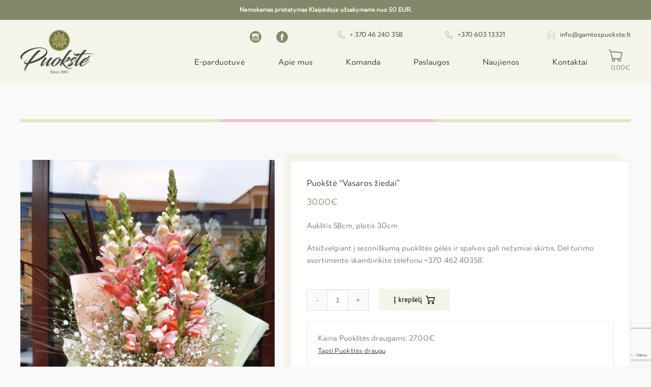

--- FILE ---
content_type: text/html; charset=UTF-8
request_url: https://www.gamtospuokste.lt/product/puokste-vasaros-ziedai/
body_size: 18399
content:
<!DOCTYPE html>
<html class="" lang="lt-LT" prefix="og: http://ogp.me/ns# fb: http://ogp.me/ns/fb#">
<head>
	<meta http-equiv="X-UA-Compatible" content="IE=edge" />
	<meta http-equiv="Content-Type" content="text/html; charset=utf-8"/>
	<meta name="viewport" content="width=device-width, initial-scale=1" />    <link rel="stylesheet" type="text/css" href="https://maxcdn.bootstrapcdn.com/twitter-bootstrap/2.3.1/css/bootstrap-combined.min.css">
	<title>Puokštė “Vasaros  žiedai” &#8211; Puokštė &#8211; Gėlių salonas Klaipėdoje</title>
<script>var wpgmza_google_api_status = {"message":"Enqueued","code":"ENQUEUED"}</script><script>(window.gaDevIds=window.gaDevIds||[]).push('5CDcaG');</script><link rel='dns-prefetch' href='//cdn.jsdelivr.net' />
<link rel='dns-prefetch' href='//www.google.com' />
<link rel='dns-prefetch' href='//s.w.org' />
<link rel="alternate" type="application/rss+xml" title="Puokštė - Gėlių salonas Klaipėdoje &raquo; Įrašų RSS srautas" href="https://www.gamtospuokste.lt/feed/" />
		
		
		
		
				
		<meta property="og:title" content="Puokštė “Vasaros  žiedai”"/>
		<meta property="og:type" content="article"/>
		<meta property="og:url" content="https://www.gamtospuokste.lt/product/puokste-vasaros-ziedai/"/>
		<meta property="og:site_name" content="Puokštė - Gėlių salonas Klaipėdoje"/>
		<meta property="og:description" content=""/>

									<meta property="og:image" content="https://www.gamtospuokste.lt/wp-content/uploads/2020/06/1F2D8A24-EDEC-4D7F-99B6-A5B473650541.jpeg"/>
									<script type="text/javascript">
			window._wpemojiSettings = {"baseUrl":"https:\/\/s.w.org\/images\/core\/emoji\/2.4\/72x72\/","ext":".png","svgUrl":"https:\/\/s.w.org\/images\/core\/emoji\/2.4\/svg\/","svgExt":".svg","source":{"concatemoji":"https:\/\/www.gamtospuokste.lt\/wp-includes\/js\/wp-emoji-release.min.js?ver=4.9.4"}};
			!function(a,b,c){function d(a,b){var c=String.fromCharCode;l.clearRect(0,0,k.width,k.height),l.fillText(c.apply(this,a),0,0);var d=k.toDataURL();l.clearRect(0,0,k.width,k.height),l.fillText(c.apply(this,b),0,0);var e=k.toDataURL();return d===e}function e(a){var b;if(!l||!l.fillText)return!1;switch(l.textBaseline="top",l.font="600 32px Arial",a){case"flag":return!(b=d([55356,56826,55356,56819],[55356,56826,8203,55356,56819]))&&(b=d([55356,57332,56128,56423,56128,56418,56128,56421,56128,56430,56128,56423,56128,56447],[55356,57332,8203,56128,56423,8203,56128,56418,8203,56128,56421,8203,56128,56430,8203,56128,56423,8203,56128,56447]),!b);case"emoji":return b=d([55357,56692,8205,9792,65039],[55357,56692,8203,9792,65039]),!b}return!1}function f(a){var c=b.createElement("script");c.src=a,c.defer=c.type="text/javascript",b.getElementsByTagName("head")[0].appendChild(c)}var g,h,i,j,k=b.createElement("canvas"),l=k.getContext&&k.getContext("2d");for(j=Array("flag","emoji"),c.supports={everything:!0,everythingExceptFlag:!0},i=0;i<j.length;i++)c.supports[j[i]]=e(j[i]),c.supports.everything=c.supports.everything&&c.supports[j[i]],"flag"!==j[i]&&(c.supports.everythingExceptFlag=c.supports.everythingExceptFlag&&c.supports[j[i]]);c.supports.everythingExceptFlag=c.supports.everythingExceptFlag&&!c.supports.flag,c.DOMReady=!1,c.readyCallback=function(){c.DOMReady=!0},c.supports.everything||(h=function(){c.readyCallback()},b.addEventListener?(b.addEventListener("DOMContentLoaded",h,!1),a.addEventListener("load",h,!1)):(a.attachEvent("onload",h),b.attachEvent("onreadystatechange",function(){"complete"===b.readyState&&c.readyCallback()})),g=c.source||{},g.concatemoji?f(g.concatemoji):g.wpemoji&&g.twemoji&&(f(g.twemoji),f(g.wpemoji)))}(window,document,window._wpemojiSettings);
		</script>
		<style type="text/css">
img.wp-smiley,
img.emoji {
	display: inline !important;
	border: none !important;
	box-shadow: none !important;
	height: 1em !important;
	width: 1em !important;
	margin: 0 .07em !important;
	vertical-align: -0.1em !important;
	background: none !important;
	padding: 0 !important;
}
</style>
		<style type="text/css">
		</style>
		<link rel='stylesheet' id='contact-form-7-css'  href='https://www.gamtospuokste.lt/wp-content/plugins/contact-form-7/includes/css/styles.css?ver=5.1.9' type='text/css' media='all' />
<link rel='stylesheet' id='fts-feeds-css'  href='https://www.gamtospuokste.lt/wp-content/plugins/feed-them-social/feeds/css/styles.css?ver=3.0.2' type='text/css' media='' />
<link rel='stylesheet' id='ple-style-css'  href='https://www.gamtospuokste.lt/wp-content/plugins/page-loading-effects/assets/css/style.css?ver=1.0.0' type='text/css' media='all' />
<link rel='stylesheet' id='simple-banner-style-css'  href='https://www.gamtospuokste.lt/wp-content/plugins/simple-banner/simple-banner.css?ver=2.10.6' type='text/css' media='all' />
<link rel='stylesheet' id='paysera-select-2-css-css'  href='https://cdn.jsdelivr.net/npm/select2@4.1.0-rc.0/dist/css/select2.min.css?ver=4.9.4' type='text/css' media='all' />
<link rel='stylesheet' id='woof-css'  href='https://www.gamtospuokste.lt/wp-content/plugins/woocommerce-products-filter/css/front.css?ver=4.9.4' type='text/css' media='all' />
<link rel='stylesheet' id='chosen-drop-down-css'  href='https://www.gamtospuokste.lt/wp-content/plugins/woocommerce-products-filter/js/chosen/chosen.min.css?ver=4.9.4' type='text/css' media='all' />
<link rel='stylesheet' id='photoswipe-css'  href='https://www.gamtospuokste.lt/wp-content/plugins/woocommerce/assets/css/photoswipe/photoswipe.css?ver=3.3.3' type='text/css' media='all' />
<link rel='stylesheet' id='photoswipe-default-skin-css'  href='https://www.gamtospuokste.lt/wp-content/plugins/woocommerce/assets/css/photoswipe/default-skin/default-skin.css?ver=3.3.3' type='text/css' media='all' />
<link rel='stylesheet' id='woo_conditional_shipping_css-css'  href='https://www.gamtospuokste.lt/wp-content/plugins/conditional-shipping-for-woocommerce/includes/frontend/../../frontend/css/woo-conditional-shipping.css?ver=3.1.3.free' type='text/css' media='all' />
<link rel='stylesheet' id='avada-stylesheet-css'  href='https://www.gamtospuokste.lt/wp-content/themes/Avada/assets/css/style.min.css?ver=5.3' type='text/css' media='all' />
<!--[if lte IE 9]>
<link rel='stylesheet' id='avada-IE-fontawesome-css'  href='https://www.gamtospuokste.lt/wp-content/themes/Avada/includes/lib/assets/fonts/fontawesome/font-awesome.css?ver=5.3' type='text/css' media='all' />
<![endif]-->
<!--[if IE]>
<link rel='stylesheet' id='avada-IE-css'  href='https://www.gamtospuokste.lt/wp-content/themes/Avada/assets/css/ie.css?ver=5.3' type='text/css' media='all' />
<![endif]-->
<link rel='stylesheet' id='fusion-dynamic-css-css'  href='https://www.gamtospuokste.lt/wp-content/uploads/fusion-styles/fusion-2646.css?timestamp=1768603213&#038;ver=4.9.4' type='text/css' media='all' />
<script type='text/javascript' src='https://www.gamtospuokste.lt/wp-includes/js/jquery/jquery.js?ver=1.12.4'></script>
<script type='text/javascript' src='https://www.gamtospuokste.lt/wp-includes/js/jquery/jquery-migrate.min.js?ver=1.4.1'></script>
<script type='text/javascript'>
/* <![CDATA[ */
var ftsAjax = {"ajaxurl":"https:\/\/www.gamtospuokste.lt\/wp-admin\/admin-ajax.php"};
var ftsAjax = {"ajaxurl":"https:\/\/www.gamtospuokste.lt\/wp-admin\/admin-ajax.php"};
/* ]]> */
</script>
<script type='text/javascript' src='https://www.gamtospuokste.lt/wp-content/plugins/feed-them-social/admin/js/admin.js?ver=3.0.2'></script>
<script type='text/javascript'>
/* <![CDATA[ */
var ftsAjaxEncrypt = {"ajaxurl":"https:\/\/www.gamtospuokste.lt\/wp-admin\/admin-ajax.php","nonce":"1519229895"};
var ftsAjaxEncrypt = {"ajaxurl":"https:\/\/www.gamtospuokste.lt\/wp-admin\/admin-ajax.php","nonce":"1519229895"};
/* ]]> */
</script>
<script type='text/javascript' src='https://www.gamtospuokste.lt/wp-content/plugins/feed-them-social/admin/js/encrypt.js?ver=3.0.2'></script>
<script type='text/javascript' src='https://www.gamtospuokste.lt/wp-content/plugins/feed-them-social/feeds/js/powered-by.js?ver=3.0.2'></script>
<script type='text/javascript'>
/* <![CDATA[ */
var fts_twitter_ajax = {"ajax_url":"https:\/\/www.gamtospuokste.lt\/wp-admin\/admin-ajax.php"};
var fts_twitter_ajax = {"ajax_url":"https:\/\/www.gamtospuokste.lt\/wp-admin\/admin-ajax.php"};
/* ]]> */
</script>
<script type='text/javascript' src='https://www.gamtospuokste.lt/wp-content/plugins/feed-them-social/feeds/js/fts-global.js?ver=3.0.2'></script>
<script type='text/javascript' src='https://www.gamtospuokste.lt/wp-content/plugins/page-loading-effects/assets/js/ple.preloader.min.js?ver=4.9.4'></script>
<script type='text/javascript'>
/* <![CDATA[ */
var simpleBannerScriptParams = {"version":"2.10.6","hide_simple_banner":"no","simple_banner_position":"static","header_margin":"","header_padding":"","simple_banner_text":"Nemokamas pristatymas Klaip\u0117doje u\u017esakymams nuo 50 EUR.","pro_version_enabled":"","disabled_on_current_page":"","debug_mode":"","id":"2646","disabled_pages_array":[],"is_current_page_a_post":"","disabled_on_posts":"","simple_banner_font_size":"13px","simple_banner_color":"#82896A","simple_banner_text_color":"","simple_banner_link_color":"","simple_banner_close_color":"","simple_banner_custom_css":"","simple_banner_scrolling_custom_css":"","simple_banner_text_custom_css":"","simple_banner_button_css":"","site_custom_css":"","keep_site_custom_css":"","site_custom_js":"","keep_site_custom_js":"","wp_body_open_enabled":"","wp_body_open":"","close_button_enabled":"","close_button_expiration":"","close_button_cookie_set":""};
/* ]]> */
</script>
<script type='text/javascript' src='https://www.gamtospuokste.lt/wp-content/plugins/simple-banner/simple-banner.js?ver=2.10.6'></script>
<script type='text/javascript' src='https://cdn.jsdelivr.net/npm/select2@4.1.0-rc.0/dist/js/select2.min.js?ver=4.9.4'></script>
<script type='text/javascript' src='https://www.gamtospuokste.lt/wp-content/plugins/woo-payment-gateway-paysera/assets/js/delivery/frontend.js?ver=4.9.4'></script>
<script type='text/javascript' src='https://www.gamtospuokste.lt/wp-content/plugins/woocommerce/assets/js/jquery-cookie/jquery.cookie.min.js?ver=1.4.1'></script>
<script type='text/javascript' src='https://www.gamtospuokste.lt/wp-content/plugins/conditional-shipping-for-woocommerce/includes/frontend/../../frontend/js/woo-conditional-shipping.js?ver=3.1.3.free'></script>
<script type='text/javascript'>
/* <![CDATA[ */
var aamLocal = {"nonce":"ca2a6be6da","ajaxurl":"https:\/\/www.gamtospuokste.lt\/wp-admin\/admin-ajax.php"};
/* ]]> */
</script>
<script type='text/javascript' src='//www.gamtospuokste.lt/wp-content/plugins/advanced-access-manager/media/js/aam-login.js?ver=4.9.4'></script>
<link rel='https://api.w.org/' href='https://www.gamtospuokste.lt/wp-json/' />
<link rel="EditURI" type="application/rsd+xml" title="RSD" href="https://www.gamtospuokste.lt/xmlrpc.php?rsd" />
<link rel="wlwmanifest" type="application/wlwmanifest+xml" href="https://www.gamtospuokste.lt/wp-includes/wlwmanifest.xml" /> 
<meta name="generator" content="WordPress 4.9.4" />
<meta name="generator" content="WooCommerce 3.3.3" />
<link rel="canonical" href="https://www.gamtospuokste.lt/product/puokste-vasaros-ziedai/" />
<link rel='shortlink' href='https://www.gamtospuokste.lt/?p=2646' />
<link rel="alternate" type="application/json+oembed" href="https://www.gamtospuokste.lt/wp-json/oembed/1.0/embed?url=https%3A%2F%2Fwww.gamtospuokste.lt%2Fproduct%2Fpuokste-vasaros-ziedai%2F" />
<link rel="alternate" type="text/xml+oembed" href="https://www.gamtospuokste.lt/wp-json/oembed/1.0/embed?url=https%3A%2F%2Fwww.gamtospuokste.lt%2Fproduct%2Fpuokste-vasaros-ziedai%2F&#038;format=xml" />
<script type="text/javascript">
  plePreloader.speed = "";
  if(!plePreloader.speed){
    plePreloader.speed=4000;
  }
  plePreloader.elem = "ple-loader-wraps99";
  plePreloader.elemInner = "";
  plePreloader.kicks();
</script>
<style type="text/css">
  #ple-loader-wraps99 {
    background: #ffffff;
  }
  #ple-loader-wraps99 #ple-animates {
     background:#f4efdc;}
</style>
<style type="text/css">.simple-banner{position:static;}</style><style type="text/css">.simple-banner .simple-banner-text{font-size:13px;}</style><style type="text/css">.simple-banner{background:#82896A;}</style><style type="text/css">.simple-banner .simple-banner-text{color: #ffffff;}</style><style type="text/css">.simple-banner .simple-banner-text a{color:#f16521;}</style><style id="simple-banner-site-custom-css-dummy" type="text/css"></style><script id="simple-banner-site-custom-js-dummy" type="text/javascript"></script><script type="text/javascript">
(function(url){
	if(/(?:Chrome\/26\.0\.1410\.63 Safari\/537\.31|WordfenceTestMonBot)/.test(navigator.userAgent)){ return; }
	var addEvent = function(evt, handler) {
		if (window.addEventListener) {
			document.addEventListener(evt, handler, false);
		} else if (window.attachEvent) {
			document.attachEvent('on' + evt, handler);
		}
	};
	var removeEvent = function(evt, handler) {
		if (window.removeEventListener) {
			document.removeEventListener(evt, handler, false);
		} else if (window.detachEvent) {
			document.detachEvent('on' + evt, handler);
		}
	};
	var evts = 'contextmenu dblclick drag dragend dragenter dragleave dragover dragstart drop keydown keypress keyup mousedown mousemove mouseout mouseover mouseup mousewheel scroll'.split(' ');
	var logHuman = function() {
		if (window.wfLogHumanRan) { return; }
		window.wfLogHumanRan = true;
		var wfscr = document.createElement('script');
		wfscr.type = 'text/javascript';
		wfscr.async = true;
		wfscr.src = url + '&r=' + Math.random();
		(document.getElementsByTagName('head')[0]||document.getElementsByTagName('body')[0]).appendChild(wfscr);
		for (var i = 0; i < evts.length; i++) {
			removeEvent(evts[i], logHuman);
		}
	};
	for (var i = 0; i < evts.length; i++) {
		addEvent(evts[i], logHuman);
	}
})('//www.gamtospuokste.lt/?wordfence_lh=1&hid=95261F9C5B2D764C306C4B48447F9952');
</script>	<noscript><style>.woocommerce-product-gallery{ opacity: 1 !important; }</style></noscript>
	<script async src="https://www.googletagmanager.com/gtag/js?id=UA-120525423-1"></script>
                <script>
                  window.dataLayer = window.dataLayer || [];
                  function gtag(){dataLayer.push(arguments);}
                  gtag("js", new Date());
                  gtag("config", "UA-120525423-1",{ "cookie_domain":"auto"});
                </script>
                		  <script type="text/javascript">
      var woof_is_permalink =1;

      var woof_shop_page = "";
  
      var woof_really_curr_tax = {};
      var woof_current_page_link = location.protocol + '//' + location.host + location.pathname;
      //***lets remove pagination from woof_current_page_link
      woof_current_page_link = woof_current_page_link.replace(/\page\/[0-9]+/, "");
            woof_current_page_link = "https://www.gamtospuokste.lt/";
            var woof_link = 'https://www.gamtospuokste.lt/wp-content/plugins/woocommerce-products-filter/';

    </script>

  	<script>

	    var woof_ajaxurl = "https://www.gamtospuokste.lt/wp-admin/admin-ajax.php";

	    var woof_lang = {
		'orderby': "orderby",
		'date': "date",
		'perpage': "per page",
		'pricerange': "price range",
		'menu_order': "menu order",
		'popularity': "popularity",
		'rating': "rating",
		'price': "price low to high",
		'price-desc': "price high to low"
	    };

	    if (typeof woof_lang_custom == 'undefined') {
		var woof_lang_custom = {};/*!!important*/
	    }

	//***

	    var woof_is_mobile = 0;
	


	    var woof_show_price_search_button = 0;
	    var woof_show_price_search_type = 0;
	
	    var woof_show_price_search_type = 1;

	    var swoof_search_slug = "swoof";

	
	    var icheck_skin = {};
		        icheck_skin = 'none';
	
	    var is_woof_use_chosen =1;

	

	    var woof_current_values = '[]';
	//+++
	    var woof_lang_loading = "Loading ...";

	
	    var woof_lang_show_products_filter = "show products filter";
	    var woof_lang_hide_products_filter = "hide products filter";
	    var woof_lang_pricerange = "price range";

	//+++

	    var woof_use_beauty_scroll =0;
	//+++
	    var woof_autosubmit =1;
	    var woof_ajaxurl = "https://www.gamtospuokste.lt/wp-admin/admin-ajax.php";
	    /*var woof_submit_link = "";*/
	    var woof_is_ajax = 0;
	    var woof_ajax_redraw = 0;
	    var woof_ajax_page_num =1;
	    var woof_ajax_first_done = false;
	    var woof_checkboxes_slide_flag = true;


	//toggles
	    var woof_toggle_type = "text";

	    var woof_toggle_closed_text = "-";
	    var woof_toggle_opened_text = "+";

	    var woof_toggle_closed_image = "https://www.gamtospuokste.lt/wp-content/plugins/woocommerce-products-filter/img/plus3.png";
	    var woof_toggle_opened_image = "https://www.gamtospuokste.lt/wp-content/plugins/woocommerce-products-filter/img/minus3.png";


	//indexes which can be displayed in red buttons panel
		    var woof_accept_array = ["min_price", "orderby", "perpage", ,"product_visibility","product_cat","product_tag","pa_dydis","pa_ilgis","pa_spalva"];

	


	//***
	//for extensions

	    var woof_ext_init_functions = null;
	

	
	    var woof_overlay_skin = "default";


	    jQuery(function () {
		woof_current_values = jQuery.parseJSON(woof_current_values);
		if (woof_current_values==null ||woof_current_values.length == 0) {
		    woof_current_values = {};
		}

	    });

	    function woof_js_after_ajax_done() {
		jQuery(document).trigger('woof_ajax_done');
		    }
	</script>
	
		    <style>.product-type-variable .friends_promo, .product-type-variable .friends_become {display: none !important;}</style>
	<script type="text/javascript">
		var doc = document.documentElement;
		doc.setAttribute('data-useragent', navigator.userAgent);
	</script>

	<meta name="verify-paysera" content="3b5baaaa46c6dd20e034adb21ed3a5a1">
</head>

<body data-rsssl=1 class="product-template-default single single-product postid-2646 woocommerce woocommerce-page fusion-image-hovers fusion-body ltr fusion-sticky-header no-tablet-sticky-header no-mobile-sticky-header no-mobile-slidingbar no-totop no-mobile-totop mobile-logo-pos-left layout-wide-mode fusion-top-header menu-text-align-center fusion-woo-product-design-classic fusion-woocommerce-equal-heights mobile-menu-design-modern fusion-show-pagination-text fusion-header-layout-v1 avada-responsive avada-footer-fx-none">
				<div id="wrapper" class="">
		<div id="home" style="position:relative;top:-1px;"></div>

        <!-- Denovo -->
        <div class="head-icons-container">

            <a id="inst-icon" class="head-icons" target="_blank" href="https://www.instagram.com/gamtospuokste/">
                <span>
                    <img src="https://www.gamtospuokste.lt/wp-content/uploads/2018/04/inst.png" alt="instagram">
                </span>
            </a>
            
            <a id="fb-icon" class="head-icons" target="_blank" href="https://www.facebook.com/KlaipedaGeles/">
                <span>
                    <img src="https://www.gamtospuokste.lt/wp-content/uploads/2018/04/fb.png" alt="facebook">
                </span>
            </a>

            <a id="phone1" class="head-icons" href="tel:+37046240358">
                <span>
                    <img src="https://www.gamtospuokste.lt/wp-content/uploads/2018/04/phone.png" style="width:24px; height:18px;" alt="phone">
                    <p>+ 370 46 240 358</p>
                </span>
            </a>

            <a id="phone2" class="head-icons" href="tel:+37060313321">
                <span>
                    <img src="https://www.gamtospuokste.lt/wp-content/uploads/2018/04/phone.png" style="width:24px; height:18px;" alt="phone">
                    <p>+370 603 13321</p>
                </span>
            </a>

            <a id="email" class="head-icons" href="mailto:&#x69;&#110;f&#x6f;&#x40;&#103;a&#x6d;&#x74;&#111;s&#x70;&#x75;ok&#x73;&#x74;e&#46;&#x6c;&#116;">
                <span>
                    <img src="https://www.gamtospuokste.lt/wp-content/uploads/2018/04/mail.png" style="width:24px; height:18px;" alt="mail">
                    <p>i&#110;&#x66;o&#64;&#x67;&#x61;m&#116;&#x6f;&#x73;p&#117;&#x6f;ks&#x74;&#x65;&#46;&#108;&#x74;</p>
                </span>
            </a>
        </div>


		
			<header class="fusion-header-wrapper">
				<div class="fusion-header-v1 fusion-logo-left fusion-sticky-menu- fusion-sticky-logo- fusion-mobile-logo-  fusion-mobile-menu-design-modern">
					<div class="fusion-header-sticky-height"></div>
<div class="fusion-header">
	<div class="fusion-row">
				<div class="fusion-logo" data-margin-top="20px" data-margin-bottom="20px" data-margin-left="0px" data-margin-right="0px">
				<a class="fusion-logo-link" href="https://www.gamtospuokste.lt/">
			<!-- standard logo -->
						<img src="https://www.gamtospuokste.lt/wp-content/uploads/2018/06/Puokste_originalus-copy.png" srcset="https://www.gamtospuokste.lt/wp-content/uploads/2018/06/Puokste_originalus-copy.png 1x" width="300" height="173" alt="Puokštė &#8211; Gėlių salonas Klaipėdoje Logo" retina_logo_url="" class="fusion-standard-logo" />

			<!-- mobile logo -->
						<!-- sticky header logo -->
					</a>
		</div>		<nav class="fusion-main-menu" aria-label="Main Menu"><ul role="menubar" id="menu-main_menu" class="fusion-menu"><li role="menuitem"  id="menu-item-675"  class="menu-item menu-item-type-post_type menu-item-object-page menu-item-home current_page_parent menu-item-675"  ><a  href="https://www.gamtospuokste.lt/" class="fusion-bar-highlight"><span class="menu-text">E-parduotuvė</span></a></li><li role="menuitem"  id="menu-item-4985"  class="menu-item menu-item-type-post_type menu-item-object-page menu-item-4985"  ><a  href="https://www.gamtospuokste.lt/titulinis/" class="fusion-bar-highlight"><span class="menu-text">Apie mus</span></a></li><li role="menuitem"  id="menu-item-667"  class="menu-item menu-item-type-post_type menu-item-object-page menu-item-667"  ><a  href="https://www.gamtospuokste.lt/apie/" class="fusion-bar-highlight"><span class="menu-text">Komanda</span></a></li><li role="menuitem"  id="menu-item-604"  class="menu-item menu-item-type-post_type menu-item-object-page menu-item-604"  ><a  href="https://www.gamtospuokste.lt/paslaugos/" class="fusion-bar-highlight"><span class="menu-text">Paslaugos</span></a></li><li role="menuitem"  id="menu-item-603"  class="menu-item menu-item-type-post_type menu-item-object-page menu-item-603"  ><a  href="https://www.gamtospuokste.lt/naujienos/" class="fusion-bar-highlight"><span class="menu-text">Naujienos</span></a></li><li role="menuitem"  id="menu-item-635"  class="menu-item menu-item-type-post_type menu-item-object-page menu-item-635"  ><a  href="https://www.gamtospuokste.lt/kontaktai/" class="fusion-bar-highlight"><span class="menu-text">Kontaktai</span></a></li><li role="menuitem" class="fusion-custom-menu-item fusion-menu-cart fusion-main-menu-cart"><a class="fusion-main-menu-icon fusion-bar-highlight" href="https://www.gamtospuokste.lt/cart/" aria-hidden="true"><span class="menu-text" aria-label="View Cart"></span></a></li></ul></nav>		<div class="fusion-mobile-menu-icons">
							<a href="#" class="fusion-icon fusion-icon-bars" aria-label="Toggle mobile menu"></a>
		
		
		
					<a href="https://www.gamtospuokste.lt/cart/" class="fusion-icon fusion-icon-shopping-cart"  aria-label="Toggle mobile cart"></a>
			</div>


<nav class="fusion-mobile-nav-holder fusion-mobile-menu-text-align-left"></nav>

		        
                <!-- DENOVO CART TOTALS START -->
                                <a class="full-price">
                    <span class="woocommerce-Price-amount amount">0.00<span class="woocommerce-Price-currencySymbol">&euro;</span></span>                </a>
                <!-- CART TOTALS END -->
	</div>
</div>
				</div>
				<div class="fusion-clearfix"></div>
			</header>
					
		<div id="sliders-container">
					</div>
						
							
		
						<main id="main" role="main" class="clearfix " style="">
			<div class="fusion-row" style="">

			<div class="woocommerce-container">
			<section id="content"class="" style="width: 100%;">
		
		
			<div id="product-2646" class="post-2646 product type-product status-publish has-post-thumbnail product_cat-puokstes product_cat-visos first instock taxable shipping-taxable purchasable product-type-simple">

	<div class="avada-single-product-gallery-wrapper">
<div class="woocommerce-product-gallery woocommerce-product-gallery--with-images woocommerce-product-gallery--columns-4 images" data-columns="4" style="opacity: 0; transition: opacity .25s ease-in-out;">
	<figure class="woocommerce-product-gallery__wrapper">
		<div data-thumb="https://www.gamtospuokste.lt/wp-content/uploads/2020/06/1F2D8A24-EDEC-4D7F-99B6-A5B473650541-100x100.jpeg" class="woocommerce-product-gallery__image"><a href="https://www.gamtospuokste.lt/wp-content/uploads/2020/06/1F2D8A24-EDEC-4D7F-99B6-A5B473650541.jpeg"><img width="600" height="951" src="https://www.gamtospuokste.lt/wp-content/uploads/2020/06/1F2D8A24-EDEC-4D7F-99B6-A5B473650541-600x951.jpeg" class="wp-post-image" alt="" title="1F2D8A24-EDEC-4D7F-99B6-A5B473650541" data-caption="" data-src="https://www.gamtospuokste.lt/wp-content/uploads/2020/06/1F2D8A24-EDEC-4D7F-99B6-A5B473650541.jpeg" data-large_image="https://www.gamtospuokste.lt/wp-content/uploads/2020/06/1F2D8A24-EDEC-4D7F-99B6-A5B473650541.jpeg" data-large_image_width="1009" data-large_image_height="1600" srcset="https://www.gamtospuokste.lt/wp-content/uploads/2020/06/1F2D8A24-EDEC-4D7F-99B6-A5B473650541-189x300.jpeg 189w, https://www.gamtospuokste.lt/wp-content/uploads/2020/06/1F2D8A24-EDEC-4D7F-99B6-A5B473650541-200x317.jpeg 200w, https://www.gamtospuokste.lt/wp-content/uploads/2020/06/1F2D8A24-EDEC-4D7F-99B6-A5B473650541-400x634.jpeg 400w, https://www.gamtospuokste.lt/wp-content/uploads/2020/06/1F2D8A24-EDEC-4D7F-99B6-A5B473650541-600x951.jpeg 600w, https://www.gamtospuokste.lt/wp-content/uploads/2020/06/1F2D8A24-EDEC-4D7F-99B6-A5B473650541-646x1024.jpeg 646w, https://www.gamtospuokste.lt/wp-content/uploads/2020/06/1F2D8A24-EDEC-4D7F-99B6-A5B473650541-768x1218.jpeg 768w, https://www.gamtospuokste.lt/wp-content/uploads/2020/06/1F2D8A24-EDEC-4D7F-99B6-A5B473650541-800x1269.jpeg 800w, https://www.gamtospuokste.lt/wp-content/uploads/2020/06/1F2D8A24-EDEC-4D7F-99B6-A5B473650541.jpeg 1009w" sizes="(max-width: 600px) 100vw, 600px" /></a></div>	</figure>
</div>
</div>

	<div class="summary entry-summary">
		<div class="summary-container"><h2 itemprop="name" class="product_title entry-title">Puokštė “Vasaros  žiedai”</h2>
<p class="price"><span class="woocommerce-Price-amount amount">30.00<span class="woocommerce-Price-currencySymbol">&euro;</span></span></p>
<div class="avada-availability">
	</div>
<div class="product-border fusion-separator sep-double"></div>

<div class="post-content woocommerce-product-details__short-description">
	<p>&nbsp;</p>
<p>Aukštis 58cm, plotis 30cm</p>
<p>Atsižvelgiant į sezoniškumą puokštės gėlės ir spalvos gali nežymiai skirtis. Dėl turimo asortimento skambinkite telefonu +370 462 40358.</p>
</div>

	
	<form class="cart" action="https://www.gamtospuokste.lt/product/puokste-vasaros-ziedai/" method="post" enctype='multipart/form-data'>
			<div class="quantity">
		<label class="screen-reader-text" for="quantity_696b39b83b244">Kiekis</label>
		<input type="number" id="quantity_696b39b83b244" class="input-text qty text" step="1" min="1" max="" name="quantity" value="1" title="Kiekis" size="4" pattern="[0-9]*" inputmode="numeric" aria-labelledby="" />
	</div>
	
		<button type="submit" name="add-to-cart" value="2646" class="single_add_to_cart_button button alt">Į krepšelį</button>

		 
            <div class="friends_promo"> Kaina Puokštės draugams: 27.00&euro; <div class="friends_become"><a href="https://www.gamtospuokste.lt/tapk-puokstes-draugu/">Tapti Puokštės draugu</a></div></div> 	</form>

	
<div class="product_meta">

	
	
	<span class="posted_in">Kategorijos: <a href="https://www.gamtospuokste.lt/product-category/puokstes/" rel="tag">Puokštės</a>, <a href="https://www.gamtospuokste.lt/product-category/visos/" rel="tag">Visos gėlės</a></span>
	
	
</div>

</div>	</div>

	<div class="fusion-clearfix"></div>


<div class="fusion-clearfix"></div>
	<section class="related products">

		<h2>Panašūs produktai</h2>

		<ul class="products clearfix products-4">

			
				<li class="post-2463 product type-product status-publish has-post-thumbnail product_cat-dezutes product_cat-visos first instock taxable shipping-taxable purchasable product-type-simple">
	<a href="https://www.gamtospuokste.lt/product/geliu-dezute-grazios-dienos/" class="product-images" aria-label="Gėlių dėžutė “Gražios dienos”">

<div class="featured-image">
		<img width="300" height="300" src="https://www.gamtospuokste.lt/wp-content/uploads/2020/02/504B1437-95C2-4261-B246-3877C48AF896-300x300.jpeg" class="attachment-shop_catalog size-shop_catalog wp-post-image" alt="" srcset="https://www.gamtospuokste.lt/wp-content/uploads/2020/02/504B1437-95C2-4261-B246-3877C48AF896-66x66.jpeg 66w, https://www.gamtospuokste.lt/wp-content/uploads/2020/02/504B1437-95C2-4261-B246-3877C48AF896-100x100.jpeg 100w, https://www.gamtospuokste.lt/wp-content/uploads/2020/02/504B1437-95C2-4261-B246-3877C48AF896-150x150.jpeg 150w, https://www.gamtospuokste.lt/wp-content/uploads/2020/02/504B1437-95C2-4261-B246-3877C48AF896-300x300.jpeg 300w" sizes="(max-width: 300px) 100vw, 300px" />			<div class="cart-loading"><i class="fusion-icon-spinner"></i></div>
	</div>
</a>
<div class="product-details">
	<div class="product-details-container">
<h3 class="product-title">
	<a href="https://www.gamtospuokste.lt/product/geliu-dezute-grazios-dienos/">
		Gėlių dėžutė “Gražios dienos”	</a>
</h3>
<div class="fusion-price-rating">

	<span class="price"><span class="woocommerce-Price-amount amount">38.00<span class="woocommerce-Price-currencySymbol">&euro;</span></span></span>
		</div>
	</div>
</div>

	<div class="product-buttons">
		<div class="fusion-content-sep sep-double sep-solid"></div>
		<div class="product-buttons-container clearfix">
<a href="/product/puokste-vasaros-ziedai/?add-to-cart=2463" data-quantity="1" class="button product_type_simple add_to_cart_button ajax_add_to_cart" >Į krepšelį</a><a href="https://www.gamtospuokste.lt/product/geliu-dezute-grazios-dienos/" class="show_details_button">
	Details</a>
	</div>
</div>
</li>

			
				<li class="post-1188 product type-product status-publish has-post-thumbnail product_cat-puokstes product_cat-visos  instock taxable shipping-taxable purchasable product-type-simple">
	<a href="https://www.gamtospuokste.lt/product/puokste-karaliene-bordo/" class="product-images" aria-label="Puokštė &#8220;Karalienė Bordo&#8221;">

<div class="featured-image">
		<img width="300" height="300" src="https://www.gamtospuokste.lt/wp-content/uploads/2018/07/karaliene_bordo_puokste-300x300.jpg" class="attachment-shop_catalog size-shop_catalog wp-post-image" alt="" srcset="https://www.gamtospuokste.lt/wp-content/uploads/2018/07/karaliene_bordo_puokste-66x66.jpg 66w, https://www.gamtospuokste.lt/wp-content/uploads/2018/07/karaliene_bordo_puokste-100x100.jpg 100w, https://www.gamtospuokste.lt/wp-content/uploads/2018/07/karaliene_bordo_puokste-150x150.jpg 150w, https://www.gamtospuokste.lt/wp-content/uploads/2018/07/karaliene_bordo_puokste-300x300.jpg 300w" sizes="(max-width: 300px) 100vw, 300px" />			<div class="cart-loading"><i class="fusion-icon-spinner"></i></div>
	</div>
</a>
<div class="product-details">
	<div class="product-details-container">
<h3 class="product-title">
	<a href="https://www.gamtospuokste.lt/product/puokste-karaliene-bordo/">
		Puokštė &#8220;Karalienė Bordo&#8221;	</a>
</h3>
<div class="fusion-price-rating">

	<span class="price"><span class="woocommerce-Price-amount amount">50.00<span class="woocommerce-Price-currencySymbol">&euro;</span></span></span>
		</div>
	</div>
</div>

	<div class="product-buttons">
		<div class="fusion-content-sep sep-double sep-solid"></div>
		<div class="product-buttons-container clearfix">
<a href="/product/puokste-vasaros-ziedai/?add-to-cart=1188" data-quantity="1" class="button product_type_simple add_to_cart_button ajax_add_to_cart" >Į krepšelį</a><a href="https://www.gamtospuokste.lt/product/puokste-karaliene-bordo/" class="show_details_button">
	Details</a>
	</div>
</div>
</li>

			
				<li class="post-3990 product type-product status-publish has-post-thumbnail product_cat-puokstes product_cat-visos  instock taxable shipping-taxable purchasable product-type-simple">
	<a href="https://www.gamtospuokste.lt/product/mathiolu-puokste/" class="product-images" aria-label="„Mathiolu puokštė”">

<div class="featured-image">
		<img width="300" height="300" src="https://www.gamtospuokste.lt/wp-content/uploads/2022/05/IMG_5087-300x300.jpg" class="attachment-shop_catalog size-shop_catalog wp-post-image" alt="" srcset="https://www.gamtospuokste.lt/wp-content/uploads/2022/05/IMG_5087-66x66.jpg 66w, https://www.gamtospuokste.lt/wp-content/uploads/2022/05/IMG_5087-100x100.jpg 100w, https://www.gamtospuokste.lt/wp-content/uploads/2022/05/IMG_5087-150x150.jpg 150w, https://www.gamtospuokste.lt/wp-content/uploads/2022/05/IMG_5087-300x300.jpg 300w" sizes="(max-width: 300px) 100vw, 300px" />			<div class="cart-loading"><i class="fusion-icon-spinner"></i></div>
	</div>
</a>
<div class="product-details">
	<div class="product-details-container">
<h3 class="product-title">
	<a href="https://www.gamtospuokste.lt/product/mathiolu-puokste/">
		„Mathiolu puokštė”	</a>
</h3>
<div class="fusion-price-rating">

	<span class="price"><span class="woocommerce-Price-amount amount">35.00<span class="woocommerce-Price-currencySymbol">&euro;</span></span></span>
		</div>
	</div>
</div>

	<div class="product-buttons">
		<div class="fusion-content-sep sep-double sep-solid"></div>
		<div class="product-buttons-container clearfix">
<a href="/product/puokste-vasaros-ziedai/?add-to-cart=3990" data-quantity="1" class="button product_type_simple add_to_cart_button ajax_add_to_cart" >Į krepšelį</a><a href="https://www.gamtospuokste.lt/product/mathiolu-puokste/" class="show_details_button">
	Details</a>
	</div>
</div>
</li>

			
				<li class="post-2053 product type-product status-publish has-post-thumbnail product_cat-dezutes product_cat-visos last instock taxable shipping-taxable purchasable product-type-simple">
	<a href="https://www.gamtospuokste.lt/product/raudona-geliu-dezute/" class="product-images" aria-label="Raudona gėlių dėžutė">

<div class="featured-image">
		<img width="300" height="300" src="https://www.gamtospuokste.lt/wp-content/uploads/2019/06/IMG_9106-300x300.jpg" class="attachment-shop_catalog size-shop_catalog wp-post-image" alt="" srcset="https://www.gamtospuokste.lt/wp-content/uploads/2019/06/IMG_9106-66x66.jpg 66w, https://www.gamtospuokste.lt/wp-content/uploads/2019/06/IMG_9106-100x100.jpg 100w, https://www.gamtospuokste.lt/wp-content/uploads/2019/06/IMG_9106-150x150.jpg 150w, https://www.gamtospuokste.lt/wp-content/uploads/2019/06/IMG_9106-300x300.jpg 300w" sizes="(max-width: 300px) 100vw, 300px" />			<div class="cart-loading"><i class="fusion-icon-spinner"></i></div>
	</div>
</a>
<div class="product-details">
	<div class="product-details-container">
<h3 class="product-title">
	<a href="https://www.gamtospuokste.lt/product/raudona-geliu-dezute/">
		Raudona gėlių dėžutė	</a>
</h3>
<div class="fusion-price-rating">

	<span class="price"><span class="woocommerce-Price-amount amount">45.00<span class="woocommerce-Price-currencySymbol">&euro;</span></span></span>
		</div>
	</div>
</div>

	<div class="product-buttons">
		<div class="fusion-content-sep sep-double sep-solid"></div>
		<div class="product-buttons-container clearfix">
<a href="/product/puokste-vasaros-ziedai/?add-to-cart=2053" data-quantity="1" class="button product_type_simple add_to_cart_button ajax_add_to_cart" >Į krepšelį</a><a href="https://www.gamtospuokste.lt/product/raudona-geliu-dezute/" class="show_details_button">
	Details</a>
	</div>
</div>
</li>

			
		</ul>

	</section>

</div>


		
	
	</section>
</div>

	
					
				</div>  <!-- fusion-row -->
			</main>  <!-- #main -->
			
			
			
										
				<div class="fusion-footer">
						
	<footer role="contentinfo" class="fusion-footer-widget-area fusion-widget-area">
		<div class="fusion-row">
			<div class="fusion-columns fusion-columns-4 fusion-widget-area">
				
																									<div class="fusion-column col-lg-3 col-md-3 col-sm-3">
							<section id="custom_html-2" class="widget_text fusion-footer-widget-column widget widget_custom_html"><div class="textwidget custom-html-widget"><img src="https://www.gamtospuokste.lt/wp-content/uploads/2018/06/Puokste_originalus-copy.png" style="height: 95px; width: auto" alt="logo"></div><div style="clear:both;"></div></section>																					</div>
																										<div class="fusion-column col-lg-3 col-md-3 col-sm-3">
							<section id="custom_html-3" class="widget_text fusion-footer-widget-column widget widget_custom_html"><div class="textwidget custom-html-widget"></div><div style="clear:both;"></div></section>																					</div>
																										<div class="fusion-column col-lg-3 col-md-3 col-sm-3">
							<section id="custom_html-4" class="widget_text fusion-footer-widget-column widget widget_custom_html"><div class="textwidget custom-html-widget"><ul>
    <li>
        <a href="tel:+37046240358">
            <span>Tel: +370 462 40358 </span>
        </a>
    </li>
	
  	<li>
        <a href="tel:+37060313321">
            <span>Mob: +370 603 13321</span>
        </a>
    </li>
    <li>
        <a href="m&#97;&#x69;&#x6c;to&#x3a;&#x69;nf&#111;&#x40;&#x67;a&#109;&#x74;&#x6f;sp&#x75;&#x6f;ks&#116;&#x65;&#x2e;l&#116;">
            <span>in&#x66;&#x6f;&#x40;ga&#109;&#x74;&#x6f;sp&#117;&#x6f;&#x6b;st&#101;&#x2e;&#x6c;&#x74;</span>
        </a>
    </li>
<br>
    <li>
        <b>
            <span>Mus rasite: Taikos pr. 61,<br> PC Akropolis, Klaipėda</span>
        </b>
    </li>
<br>
    <li>
        <span><b>Dirbame: I-VII: 10-21 val.</b></span>
    </li>
</ul></div><div style="clear:both;"></div></section>																					</div>
																										<div class="fusion-column fusion-column-last col-lg-3 col-md-3 col-sm-3">
							<section id="custom_html-5" class="widget_text fusion-footer-widget-column widget widget_custom_html"><div class="textwidget custom-html-widget"><ul>
    <li>
        <span>UAB „Gamtos puokštė“</span>
    </li>
    <li>
        <span>Registracijos adresas: Telšių g. 21,</span>
    </li>
    <li>
        <span>LT-91264, Klaipėda</span>
    </li>
    <li>
        <span>Įmonės kodas: 142013820</span>
    </li>
    <li>
        <span>PVM kodas LT420138219</span>
    </li>
    <li>
        <span>A/S: LT937044060000629118</span>
    </li>
</ul><br>
<img src="https://www.gamtospuokste.lt/wp-content/uploads/2019/06/logos.png"></div><div style="clear:both;"></div></section>																					</div>
																											
				<div class="fusion-clearfix"></div>
			</div> <!-- fusion-columns -->
		</div> <!-- fusion-row -->
	</footer> <!-- fusion-footer-widget-area -->

	
	<footer id="footer" class="fusion-footer-copyright-area fusion-footer-copyright-center">
		<div class="fusion-row">
			<div class="fusion-copyright-content">

				<div class="fusion-copyright-notice">
		<div>
		<a href="https://www.gamtospuokste.lt/paslaugu-teikimo-salygos/">Paslaugų teikimo sąlygos</a>  |  <a href="https://www.gamtospuokste.lt/privatumo-politika/">Privatumo politika</a>	</div>
</div>
<div class="fusion-social-links-footer">
	</div>

			</div> <!-- fusion-fusion-copyright-content -->
		</div> <!-- fusion-row -->
	</footer> <!-- #footer -->
				</div> <!-- fusion-footer -->
			
								</div> <!-- wrapper -->

								<a class="fusion-one-page-text-link fusion-page-load-link"></a>

		<script type="text/javascript">
  jQuery(document).ready(function($) {
    if ($("#ple-animates").length > 0 && $("#ple-animates").css("display") != "none") {
      $(window).load(function() {   
        $("#ple-loader-wraps99").delay(450).fadeOut("slow");
        $("#ple-animates").fadeOut();         
      });
    }
  })
</script>
<div class="simple-banner simple-banner-text" style="display:none !important"></div>				<script type="text/javascript">
				jQuery( document ).ready( function() {
					var ajaxurl = 'https://www.gamtospuokste.lt/wp-admin/admin-ajax.php';
					if ( 0 < jQuery( '.fusion-login-nonce' ).length ) {
						jQuery.get( ajaxurl, { 'action': 'fusion_login_nonce' }, function( response ) {
							jQuery( '.fusion-login-nonce' ).html( response );
						});
					}
				});
				</script>
				<!--Enhanced Ecommerce Google Analytics Plugin for Woocommerce by Tatvic Plugin Version:2.0.3--><script type="application/ld+json">{"@context":"https:\/\/schema.org\/","@graph":[{"@context":"https:\/\/schema.org\/","@type":"BreadcrumbList","itemListElement":[{"@type":"ListItem","position":"1","item":{"name":"Prad\u017eia","@id":"https:\/\/www.gamtospuokste.lt"}},{"@type":"ListItem","position":"2","item":{"name":"Puok\u0161t\u0117s","@id":"https:\/\/www.gamtospuokste.lt\/product-category\/puokstes\/"}},{"@type":"ListItem","position":"3","item":{"name":"Puok\u0161t\u0117 \u201cVasaros \u017eiedai\u201d"}}]},{"@context":"https:\/\/schema.org\/","@type":"Product","@id":"https:\/\/www.gamtospuokste.lt\/product\/puokste-vasaros-ziedai\/","name":"Puok\u0161t\u0117 \u201cVasaros \u017eiedai\u201d","image":"https:\/\/www.gamtospuokste.lt\/wp-content\/uploads\/2020\/06\/1F2D8A24-EDEC-4D7F-99B6-A5B473650541.jpeg","description":"&nbsp; Auk\u0161tis 58cm, plotis 30cm Atsi\u017evelgiant \u012f sezoni\u0161kum\u0105 puok\u0161t\u0117s g\u0117l\u0117s ir spalvos gali ne\u017eymiai skirtis. D\u0117l turimo asortimento skambinkite telefonu +370 462 40358.","sku":"","offers":[{"@type":"Offer","price":"30.00","priceCurrency":"EUR","availability":"https:\/\/schema.org\/InStock","url":"https:\/\/www.gamtospuokste.lt\/product\/puokste-vasaros-ziedai\/","seller":{"@type":"Organization","name":"Puok\u0161t\u0117 - G\u0117li\u0173 salonas Klaip\u0117doje","url":"https:\/\/www.gamtospuokste.lt"}}]}]}</script>
<!-- Root element of PhotoSwipe. Must have class pswp. -->
<div class="pswp" tabindex="-1" role="dialog" aria-hidden="true">

	<!-- Background of PhotoSwipe. It's a separate element as animating opacity is faster than rgba(). -->
	<div class="pswp__bg"></div>

	<!-- Slides wrapper with overflow:hidden. -->
	<div class="pswp__scroll-wrap">

		<!-- Container that holds slides.
		PhotoSwipe keeps only 3 of them in the DOM to save memory.
		Don't modify these 3 pswp__item elements, data is added later on. -->
		<div class="pswp__container">
			<div class="pswp__item"></div>
			<div class="pswp__item"></div>
			<div class="pswp__item"></div>
		</div>

		<!-- Default (PhotoSwipeUI_Default) interface on top of sliding area. Can be changed. -->
		<div class="pswp__ui pswp__ui--hidden">

			<div class="pswp__top-bar">

				<!--  Controls are self-explanatory. Order can be changed. -->

				<div class="pswp__counter"></div>

				<button class="pswp__button pswp__button--close" aria-label="Uždaryti (Esc)"></button>

				<button class="pswp__button pswp__button--share" aria-label="Dalintis"></button>

				<button class="pswp__button pswp__button--fs" aria-label="Įjungti per visą langą"></button>

				<button class="pswp__button pswp__button--zoom" aria-label="Priartinti / nutolinti"></button>

				<!-- Preloader demo http://codepen.io/dimsemenov/pen/yyBWoR -->
				<!-- element will get class pswp__preloader--active when preloader is running -->
				<div class="pswp__preloader">
					<div class="pswp__preloader__icn">
						<div class="pswp__preloader__cut">
							<div class="pswp__preloader__donut"></div>
						</div>
					</div>
				</div>
			</div>

			<div class="pswp__share-modal pswp__share-modal--hidden pswp__single-tap">
				<div class="pswp__share-tooltip"></div>
			</div>

			<button class="pswp__button pswp__button--arrow--left" aria-label="Buvęs (rodyklė į kairę)"></button>

			<button class="pswp__button pswp__button--arrow--right" aria-label="Sekantis (rodyklė į dešinę)"></button>

			<div class="pswp__caption">
				<div class="pswp__caption__center"></div>
			</div>

		</div>

	</div>

</div>
<script type='text/javascript'>
/* <![CDATA[ */
var wpcf7 = {"apiSettings":{"root":"https:\/\/www.gamtospuokste.lt\/wp-json\/contact-form-7\/v1","namespace":"contact-form-7\/v1"},"cached":"1"};
/* ]]> */
</script>
<script type='text/javascript' src='https://www.gamtospuokste.lt/wp-content/plugins/contact-form-7/includes/js/scripts.js?ver=5.1.9'></script>
<script type='text/javascript'>
/* <![CDATA[ */
var ajax_object = {"ajaxurl":"https:\/\/www.gamtospuokste.lt\/wp-admin\/admin-ajax.php"};
/* ]]> */
</script>
<script type='text/javascript' src='https://www.gamtospuokste.lt/wp-content/plugins/woo-payment-gateway-paysera/assets/js/delivery/frontend.ajax.js?ver=4.9.4'></script>
<script type='text/javascript'>
/* <![CDATA[ */
var wc_add_to_cart_params = {"ajax_url":"\/wp-admin\/admin-ajax.php","wc_ajax_url":"https:\/\/www.gamtospuokste.lt\/?wc-ajax=%%endpoint%%","i18n_view_cart":"Per\u017ei\u016br\u0117ti krep\u0161el\u012f","cart_url":"https:\/\/www.gamtospuokste.lt\/cart\/","is_cart":"","cart_redirect_after_add":"yes"};
/* ]]> */
</script>
<script type='text/javascript' src='https://www.gamtospuokste.lt/wp-content/plugins/woocommerce/assets/js/frontend/add-to-cart.min.js?ver=3.3.3'></script>
<script type='text/javascript' src='https://www.gamtospuokste.lt/wp-content/plugins/woocommerce/assets/js/flexslider/jquery.flexslider.min.js?ver=2.6.1'></script>
<script type='text/javascript' src='https://www.gamtospuokste.lt/wp-content/plugins/woocommerce/assets/js/photoswipe/photoswipe.min.js?ver=4.1.1'></script>
<script type='text/javascript' src='https://www.gamtospuokste.lt/wp-content/plugins/woocommerce/assets/js/photoswipe/photoswipe-ui-default.min.js?ver=4.1.1'></script>
<script type='text/javascript'>
/* <![CDATA[ */
var wc_single_product_params = {"i18n_required_rating_text":"Pasirinkite \u012fvertinim\u0105","review_rating_required":"yes","flexslider":{"rtl":false,"animation":"slide","smoothHeight":true,"directionNav":true,"controlNav":"thumbnails","slideshow":false,"animationSpeed":500,"animationLoop":false,"allowOneSlide":false},"zoom_enabled":"","zoom_options":[],"photoswipe_enabled":"1","photoswipe_options":{"shareEl":false,"closeOnScroll":false,"history":false,"hideAnimationDuration":0,"showAnimationDuration":0},"flexslider_enabled":"1"};
/* ]]> */
</script>
<script type='text/javascript' src='https://www.gamtospuokste.lt/wp-content/plugins/woocommerce/assets/js/frontend/single-product.min.js?ver=3.3.3'></script>
<script type='text/javascript' src='https://www.gamtospuokste.lt/wp-content/plugins/woocommerce/assets/js/jquery-blockui/jquery.blockUI.min.js?ver=2.70'></script>
<script type='text/javascript' src='https://www.gamtospuokste.lt/wp-content/plugins/woocommerce/assets/js/js-cookie/js.cookie.min.js?ver=2.1.4'></script>
<script type='text/javascript'>
/* <![CDATA[ */
var woocommerce_params = {"ajax_url":"\/wp-admin\/admin-ajax.php","wc_ajax_url":"https:\/\/www.gamtospuokste.lt\/?wc-ajax=%%endpoint%%"};
/* ]]> */
</script>
<script type='text/javascript' src='https://www.gamtospuokste.lt/wp-content/plugins/woocommerce/assets/js/frontend/woocommerce.min.js?ver=3.3.3'></script>
<script type='text/javascript'>
/* <![CDATA[ */
var wc_cart_fragments_params = {"ajax_url":"\/wp-admin\/admin-ajax.php","wc_ajax_url":"https:\/\/www.gamtospuokste.lt\/?wc-ajax=%%endpoint%%","cart_hash_key":"wc_cart_hash_9600df317054a27b4097d69f643ded0d","fragment_name":"wc_fragments_9600df317054a27b4097d69f643ded0d"};
/* ]]> */
</script>
<script type='text/javascript' src='https://www.gamtospuokste.lt/wp-content/plugins/woocommerce/assets/js/frontend/cart-fragments.min.js?ver=3.3.3'></script>
<script type='text/javascript'>
/* <![CDATA[ */
var wpcf7_redirect_forms = {"4627":{"page_id":"0","external_url":"","use_external_url":"","open_in_new_tab":"","http_build_query":"","http_build_query_selectively":"","http_build_query_selectively_fields":"","delay_redirect":"0","after_sent_script":"","thankyou_page_url":""},"692":{"page_id":"693","external_url":"https:\/\/www.gamtospuokste.lt\/wp-login.php","use_external_url":"","open_in_new_tab":"","http_build_query":"","http_build_query_selectively":"on","http_build_query_selectively_fields":"","delay_redirect":"0","after_sent_script":"","thankyou_page_url":"https:\/\/www.gamtospuokste.lt\/tapk-puokstes-draugu\/"},"5":{"page_id":"","external_url":"","use_external_url":"","open_in_new_tab":"","http_build_query":"","http_build_query_selectively":"","http_build_query_selectively_fields":"","delay_redirect":"","after_sent_script":"","thankyou_page_url":""}};
/* ]]> */
</script>
<script type='text/javascript' src='https://www.gamtospuokste.lt/wp-content/plugins/wpcf7-redirect/js/wpcf7-redirect-script.js'></script>
<script type='text/javascript' src='https://www.google.com/recaptcha/api.js?render=6LfKJLAUAAAAABaOSR8uRI6avFFAXFgpWvqNvLaz&#038;ver=3.0'></script>
<script type='text/javascript' src='https://www.gamtospuokste.lt/wp-includes/js/underscore.min.js?ver=1.8.3'></script>
<script type='text/javascript' src='https://www.gamtospuokste.lt/wp-includes/js/backbone.min.js?ver=1.2.3'></script>
<script type='text/javascript'>
/* <![CDATA[ */
var wpApiSettings = {"root":"https:\/\/www.gamtospuokste.lt\/wp-json\/","nonce":"8ca4a72675","versionString":"wp\/v2\/"};
/* ]]> */
</script>
<script type='text/javascript' src='https://www.gamtospuokste.lt/wp-includes/js/api-request.min.js?ver=4.9.4'></script>
<script type='text/javascript' src='https://www.gamtospuokste.lt/wp-includes/js/wp-api.min.js?ver=4.9.4'></script>
<!--[if IE 9]>
<script type='text/javascript' src='https://www.gamtospuokste.lt/wp-content/themes/Avada/includes/lib/assets/min/js/general/fusion-ie9.js?ver=1'></script>
<![endif]-->
<script type='text/javascript' src='https://www.gamtospuokste.lt/wp-content/plugins/page-links-to/js/new-tab.min.js?ver=3.0.0-beta.1'></script>
<script type='text/javascript' src='https://www.gamtospuokste.lt/wp-content/themes/Avada/includes/lib/assets/min/js/library/jquery.fitvids.js?ver=1.1'></script>
<script type='text/javascript'>
/* <![CDATA[ */
var fusionVideoGeneralVars = {"status_vimeo":"1","status_yt":"1"};
/* ]]> */
</script>
<script type='text/javascript' src='https://www.gamtospuokste.lt/wp-content/themes/Avada/includes/lib/assets/min/js/library/fusion-video-general.js?ver=1'></script>
<script type='text/javascript'>
/* <![CDATA[ */
var fusionLightboxVideoVars = {"lightbox_video_width":"1280","lightbox_video_height":"720"};
/* ]]> */
</script>
<script type='text/javascript' src='https://www.gamtospuokste.lt/wp-content/themes/Avada/includes/lib/assets/min/js/library/jquery.ilightbox.js?ver=2.2.3'></script>
<script type='text/javascript' src='https://www.gamtospuokste.lt/wp-content/themes/Avada/includes/lib/assets/min/js/library/jquery.mousewheel.js?ver=3.0.6'></script>
<script type='text/javascript'>
/* <![CDATA[ */
var fusionLightboxVars = {"status_lightbox":"1","lightbox_gallery":"","lightbox_skin":"metro-white","lightbox_title":"","lightbox_arrows":"1","lightbox_slideshow_speed":"5000","lightbox_autoplay":"","lightbox_opacity":"0.90","lightbox_desc":"","lightbox_social":"","lightbox_deeplinking":"","lightbox_path":"horizontal","lightbox_post_images":"","lightbox_animation_speed":"Normal"};
/* ]]> */
</script>
<script type='text/javascript' src='https://www.gamtospuokste.lt/wp-content/themes/Avada/includes/lib/assets/min/js/general/fusion-lightbox.js?ver=1'></script>
<script type='text/javascript' src='https://www.gamtospuokste.lt/wp-content/themes/Avada/includes/lib/assets/min/js/library/imagesLoaded.js?ver=3.1.8'></script>
<script type='text/javascript' src='https://www.gamtospuokste.lt/wp-content/themes/Avada/includes/lib/assets/min/js/library/isotope.js?ver=3.0.4'></script>
<script type='text/javascript' src='https://www.gamtospuokste.lt/wp-content/themes/Avada/includes/lib/assets/min/js/library/packery.js?ver=2.0.0'></script>
<script type='text/javascript'>
/* <![CDATA[ */
var avadaPortfolioVars = {"lightbox_behavior":"all","infinite_finished_msg":"<em>All items displayed.<\/em>","infinite_blog_text":"<em>Loading the next set of posts...<\/em>","content_break_point":"800"};
/* ]]> */
</script>
<script type='text/javascript' src='https://www.gamtospuokste.lt/wp-content/plugins/fusion-core/js/min/avada-portfolio.js?ver=1'></script>
<script type='text/javascript' src='https://www.gamtospuokste.lt/wp-content/themes/Avada/includes/lib/assets/min/js/library/jquery.infinitescroll.js?ver=2.1'></script>
<script type='text/javascript' src='https://www.gamtospuokste.lt/wp-content/plugins/fusion-core/js/min/avada-faqs.js?ver=1'></script>
<script type='text/javascript' src='https://www.gamtospuokste.lt/wp-content/themes/Avada/includes/lib/assets/min/js/library/cssua.js?ver=2.1.28'></script>
<script type='text/javascript' src='https://www.gamtospuokste.lt/wp-content/themes/Avada/includes/lib/assets/min/js/library/jquery.waypoints.js?ver=2.0.3'></script>
<script type='text/javascript' src='https://www.gamtospuokste.lt/wp-content/themes/Avada/includes/lib/assets/min/js/library/modernizr.js?ver=3.3.1'></script>
<script type='text/javascript' src='https://www.gamtospuokste.lt/wp-content/themes/Avada/includes/lib/assets/min/js/general/fusion-waypoints.js?ver=1'></script>
<script type='text/javascript'>
/* <![CDATA[ */
var fusionAnimationsVars = {"disable_mobile_animate_css":"0"};
/* ]]> */
</script>
<script type='text/javascript' src='https://www.gamtospuokste.lt/wp-content/plugins/fusion-builder/assets/js/min/general/fusion-animations.js?ver=1'></script>
<script type='text/javascript' src='https://www.gamtospuokste.lt/wp-content/plugins/fusion-builder/assets/js/min/general/fusion-flip-boxes.js?ver=1'></script>
<script type='text/javascript' src='https://www.gamtospuokste.lt/wp-content/plugins/fusion-builder/assets/js/min/library/jquery.countTo.js?ver=1'></script>
<script type='text/javascript' src='https://www.gamtospuokste.lt/wp-content/themes/Avada/includes/lib/assets/min/js/library/jquery.easyPieChart.js?ver=2.1.7'></script>
<script type='text/javascript' src='https://www.gamtospuokste.lt/wp-content/themes/Avada/includes/lib/assets/min/js/library/jquery.appear.js?ver=1'></script>
<script type='text/javascript' src='https://www.gamtospuokste.lt/wp-content/plugins/fusion-builder/assets/js/min/general/fusion-counters-circle.js?ver=1'></script>
<script type='text/javascript'>
/* <![CDATA[ */
var fusionEqualHeightVars = {"content_break_point":"800"};
/* ]]> */
</script>
<script type='text/javascript' src='https://www.gamtospuokste.lt/wp-content/themes/Avada/includes/lib/assets/min/js/general/fusion-equal-heights.js?ver=1'></script>
<script type='text/javascript' src='https://www.gamtospuokste.lt/wp-content/plugins/fusion-builder/assets/js/min/general/fusion-events.js?ver=1'></script>
<script type='text/javascript' src='https://www.gamtospuokste.lt/wp-content/plugins/fusion-builder/assets/js/min/general/fusion-gallery.js?ver=1'></script>
<script type='text/javascript'>
/* <![CDATA[ */
var fusionMapsVars = {"admin_ajax":"https:\/\/www.gamtospuokste.lt\/wp-admin\/admin-ajax.php"};
/* ]]> */
</script>
<script type='text/javascript' src='https://www.gamtospuokste.lt/wp-content/themes/Avada/includes/lib/assets/min/js/library/jquery.fusion_maps.js?ver=2.2.2'></script>
<script type='text/javascript' src='https://www.gamtospuokste.lt/wp-content/themes/Avada/includes/lib/assets/min/js/general/fusion-google-map.js?ver=1'></script>
<script type='text/javascript' src='https://www.gamtospuokste.lt/wp-content/plugins/fusion-builder/assets/js/min/library/jquery.countdown.js?ver=1.0'></script>
<script type='text/javascript' src='https://www.gamtospuokste.lt/wp-content/plugins/fusion-builder/assets/js/min/general/fusion-countdown.js?ver=1'></script>
<script type='text/javascript' src='https://www.gamtospuokste.lt/wp-content/plugins/fusion-builder/assets/js/min/general/fusion-title.js?ver=1'></script>
<script type='text/javascript' src='https://www.gamtospuokste.lt/wp-content/themes/Avada/includes/lib/assets/min/js/library/jquery.cycle.js?ver=3.0.3'></script>
<script type='text/javascript'>
/* <![CDATA[ */
var fusionTestimonialVars = {"testimonials_speed":"4000"};
/* ]]> */
</script>
<script type='text/javascript' src='https://www.gamtospuokste.lt/wp-content/plugins/fusion-builder/assets/js/min/general/fusion-testimonials.js?ver=1'></script>
<script type='text/javascript' src='https://www.gamtospuokste.lt/wp-content/themes/Avada/includes/lib/assets/min/js/library/bootstrap.transition.js?ver=3.3.6'></script>
<script type='text/javascript' src='https://www.gamtospuokste.lt/wp-content/themes/Avada/includes/lib/assets/min/js/library/bootstrap.tab.js?ver=3.1.1'></script>
<script type='text/javascript'>
/* <![CDATA[ */
var fusionTabVars = {"content_break_point":"800"};
/* ]]> */
</script>
<script type='text/javascript' src='https://www.gamtospuokste.lt/wp-content/plugins/fusion-builder/assets/js/min/general/fusion-tabs.js?ver=1'></script>
<script type='text/javascript' src='https://www.gamtospuokste.lt/wp-content/plugins/fusion-builder/assets/js/min/general/fusion-content-boxes.js?ver=1'></script>
<script type='text/javascript' src='https://www.gamtospuokste.lt/wp-content/themes/Avada/includes/lib/assets/min/js/library/bootstrap.modal.js?ver=3.1.1'></script>
<script type='text/javascript' src='https://www.gamtospuokste.lt/wp-content/plugins/fusion-builder/assets/js/min/general/fusion-modal.js?ver=1'></script>
<script type='text/javascript' src='https://www.gamtospuokste.lt/wp-content/themes/Avada/includes/lib/assets/min/js/library/bootstrap.collapse.js?ver=3.1.1'></script>
<script type='text/javascript' src='https://www.gamtospuokste.lt/wp-content/plugins/fusion-builder/assets/js/min/general/fusion-toggles.js?ver=1'></script>
<script type='text/javascript' src='https://www.gamtospuokste.lt/wp-content/plugins/fusion-builder/assets/js/min/general/fusion-progress.js?ver=1'></script>
<script type='text/javascript'>
/* <![CDATA[ */
var fusionCountersBox = {"counter_box_speed":"1000"};
/* ]]> */
</script>
<script type='text/javascript' src='https://www.gamtospuokste.lt/wp-content/plugins/fusion-builder/assets/js/min/general/fusion-counters-box.js?ver=1'></script>
<script type='text/javascript' src='https://www.gamtospuokste.lt/wp-content/themes/Avada/includes/lib/assets/min/js/library/jquery.fade.js?ver=1'></script>
<script type='text/javascript' src='https://www.gamtospuokste.lt/wp-content/themes/Avada/includes/lib/assets/min/js/library/jquery.requestAnimationFrame.js?ver=1'></script>
<script type='text/javascript' src='https://www.gamtospuokste.lt/wp-content/themes/Avada/includes/lib/assets/min/js/library/fusion-parallax.js?ver=1'></script>
<script type='text/javascript'>
/* <![CDATA[ */
var fusionVideoBgVars = {"status_vimeo":"1"};
/* ]]> */
</script>
<script type='text/javascript' src='https://www.gamtospuokste.lt/wp-content/themes/Avada/includes/lib/assets/min/js/library/fusion-video-bg.js?ver=1'></script>
<script type='text/javascript'>
/* <![CDATA[ */
var fusionContainerVars = {"content_break_point":"800","container_hundred_percent_height_mobile":"0","is_sticky_header_transparent":"0"};
/* ]]> */
</script>
<script type='text/javascript' src='https://www.gamtospuokste.lt/wp-content/plugins/fusion-builder/assets/js/min/general/fusion-container.js?ver=1'></script>
<script type='text/javascript'>
/* <![CDATA[ */
var fusionBgImageVars = {"content_break_point":"800"};
/* ]]> */
</script>
<script type='text/javascript' src='https://www.gamtospuokste.lt/wp-content/plugins/fusion-builder/assets/js/min/general/fusion-column-bg-image.js?ver=1'></script>
<script type='text/javascript' src='https://www.gamtospuokste.lt/wp-content/plugins/fusion-builder/assets/js/min/general/fusion-column.js?ver=1'></script>
<script type='text/javascript' src='https://www.gamtospuokste.lt/wp-content/themes/Avada/includes/lib/assets/min/js/library/Froogaloop.js?ver=1'></script>
<script type='text/javascript'>
/* <![CDATA[ */
var fusionVideoVars = {"status_vimeo":"1"};
/* ]]> */
</script>
<script type='text/javascript' src='https://www.gamtospuokste.lt/wp-content/plugins/fusion-builder/assets/js/min/general/fusion-video.js?ver=1'></script>
<script type='text/javascript' src='https://www.gamtospuokste.lt/wp-content/themes/Avada/includes/lib/assets/min/js/library/jquery.hoverintent.js?ver=1'></script>
<script type='text/javascript' src='https://www.gamtospuokste.lt/wp-content/themes/Avada/assets/min/js/general/avada-vertical-menu-widget.js?ver=1'></script>
<script type='text/javascript' src='https://www.gamtospuokste.lt/wp-content/themes/Avada/includes/lib/assets/min/js/library/bootstrap.tooltip.js?ver=3.3.5'></script>
<script type='text/javascript' src='https://www.gamtospuokste.lt/wp-content/themes/Avada/includes/lib/assets/min/js/library/bootstrap.popover.js?ver=3.3.5'></script>
<script type='text/javascript' src='https://www.gamtospuokste.lt/wp-content/themes/Avada/includes/lib/assets/min/js/library/jquery.carouFredSel.js?ver=6.2.1'></script>
<script type='text/javascript' src='https://www.gamtospuokste.lt/wp-content/themes/Avada/includes/lib/assets/min/js/library/jquery.easing.js?ver=1.3'></script>
<script type='text/javascript' src='https://www.gamtospuokste.lt/wp-content/themes/Avada/includes/lib/assets/min/js/library/jquery.flexslider.js?ver=2.2.2'></script>
<script type='text/javascript' src='https://www.gamtospuokste.lt/wp-content/themes/Avada/includes/lib/assets/min/js/library/jquery.hoverflow.js?ver=1'></script>
<script type='text/javascript' src='https://www.gamtospuokste.lt/wp-content/themes/Avada/includes/lib/assets/min/js/library/jquery.placeholder.js?ver=2.0.7'></script>
<script type='text/javascript' src='https://www.gamtospuokste.lt/wp-content/themes/Avada/includes/lib/assets/min/js/library/jquery.touchSwipe.js?ver=1.6.6'></script>
<script type='text/javascript' src='https://www.gamtospuokste.lt/wp-content/themes/Avada/includes/lib/assets/min/js/general/fusion-alert.js?ver=1'></script>
<script type='text/javascript'>
/* <![CDATA[ */
var fusionCarouselVars = {"related_posts_speed":"2500","carousel_speed":"2500"};
/* ]]> */
</script>
<script type='text/javascript' src='https://www.gamtospuokste.lt/wp-content/themes/Avada/includes/lib/assets/min/js/general/fusion-carousel.js?ver=1'></script>
<script type='text/javascript'>
/* <![CDATA[ */
var fusionFlexSliderVars = {"status_vimeo":"1","page_smoothHeight":"false","slideshow_autoplay":"1","slideshow_speed":"7000","pagination_video_slide":"","status_yt":"1","flex_smoothHeight":"false"};
/* ]]> */
</script>
<script type='text/javascript' src='https://www.gamtospuokste.lt/wp-content/themes/Avada/includes/lib/assets/min/js/general/fusion-flexslider.js?ver=1'></script>
<script type='text/javascript' src='https://www.gamtospuokste.lt/wp-content/themes/Avada/includes/lib/assets/min/js/general/fusion-popover.js?ver=1'></script>
<script type='text/javascript' src='https://www.gamtospuokste.lt/wp-content/themes/Avada/includes/lib/assets/min/js/general/fusion-tooltip.js?ver=1'></script>
<script type='text/javascript' src='https://www.gamtospuokste.lt/wp-content/themes/Avada/includes/lib/assets/min/js/general/fusion-sharing-box.js?ver=1'></script>
<script type='text/javascript'>
/* <![CDATA[ */
var fusionBlogVars = {"infinite_blog_text":"<em>Loading the next set of posts...<\/em>","infinite_finished_msg":"<em>All items displayed.<\/em>","slideshow_autoplay":"1","slideshow_speed":"7000","pagination_video_slide":"","status_yt":"1","lightbox_behavior":"all","blog_pagination_type":"Pagination","flex_smoothHeight":"false"};
/* ]]> */
</script>
<script type='text/javascript' src='https://www.gamtospuokste.lt/wp-content/themes/Avada/includes/lib/assets/min/js/general/fusion-blog.js?ver=1'></script>
<script type='text/javascript' src='https://www.gamtospuokste.lt/wp-content/themes/Avada/includes/lib/assets/min/js/general/fusion-button.js?ver=1'></script>
<script type='text/javascript' src='https://www.gamtospuokste.lt/wp-content/themes/Avada/includes/lib/assets/min/js/general/fusion-general-global.js?ver=1'></script>
<script type='text/javascript'>
/* <![CDATA[ */
var fusionIe1011Vars = {"form_bg_color":"#ffffff"};
/* ]]> */
</script>
<script type='text/javascript' src='https://www.gamtospuokste.lt/wp-content/themes/Avada/includes/lib/assets/min/js/general/fusion-ie1011.js?ver=1'></script>
<script type='text/javascript'>
/* <![CDATA[ */
var avadaHeaderVars = {"header_position":"top","header_layout":"v1","header_sticky":"1","header_sticky_type2_layout":"menu_only","side_header_break_point":"800","header_sticky_mobile":"0","header_sticky_tablet":"0","mobile_menu_design":"modern","sticky_header_shrinkage":"0","nav_height":"84","nav_highlight_border":"0","logo_margin_top":"20px","logo_margin_bottom":"20px","layout_mode":"wide","header_padding_top":"0px","header_padding_bottom":"0px","offset_scroll":"full"};
/* ]]> */
</script>
<script type='text/javascript' src='https://www.gamtospuokste.lt/wp-content/themes/Avada/assets/min/js/general/avada-header.js?ver=5.3'></script>
<script type='text/javascript'>
/* <![CDATA[ */
var avadaMenuVars = {"header_position":"Top","logo_alignment":"Left","header_sticky":"1","side_header_break_point":"800","mobile_menu_design":"modern","dropdown_goto":"Go to...","mobile_nav_cart":"Shopping Cart","submenu_slideout":"1"};
/* ]]> */
</script>
<script type='text/javascript' src='https://www.gamtospuokste.lt/wp-content/themes/Avada/assets/min/js/general/avada-menu.js?ver=5.3'></script>
<script type='text/javascript' src='https://www.gamtospuokste.lt/wp-content/themes/Avada/includes/lib/assets/min/js/general/fusion-scroll-to-anchor.js?ver=1'></script>
<script type='text/javascript'>
/* <![CDATA[ */
var fusionTypographyVars = {"site_width":"1200px","typography_responsive":"","typography_sensitivity":"0.6","typography_factor":"1.5"};
/* ]]> */
</script>
<script type='text/javascript' src='https://www.gamtospuokste.lt/wp-content/themes/Avada/includes/lib/assets/min/js/general/fusion-responsive-typography.js?ver=1'></script>
<script type='text/javascript' src='https://www.gamtospuokste.lt/wp-content/themes/Avada/assets/min/js/library/bootstrap.scrollspy.js?ver=3.3.2'></script>
<script type='text/javascript'>
/* <![CDATA[ */
var avadaCommentVars = {"title_style_type":"double","title_margin_top":"0px","title_margin_bottom":"31px"};
/* ]]> */
</script>
<script type='text/javascript' src='https://www.gamtospuokste.lt/wp-content/themes/Avada/assets/min/js/general/avada-comments.js?ver=5.3'></script>
<script type='text/javascript' src='https://www.gamtospuokste.lt/wp-content/themes/Avada/assets/min/js/general/avada-general-footer.js?ver=5.3'></script>
<script type='text/javascript' src='https://www.gamtospuokste.lt/wp-content/themes/Avada/assets/min/js/general/avada-quantity.js?ver=5.3'></script>
<script type='text/javascript' src='https://www.gamtospuokste.lt/wp-content/themes/Avada/assets/min/js/general/avada-scrollspy.js?ver=5.3'></script>
<script type='text/javascript' src='https://www.gamtospuokste.lt/wp-content/themes/Avada/assets/min/js/general/avada-select.js?ver=5.3'></script>
<script type='text/javascript'>
/* <![CDATA[ */
var avadaSidebarsVars = {"header_position":"top","header_layout":"v1","header_sticky":"1","header_sticky_type2_layout":"menu_only","side_header_break_point":"800","header_sticky_tablet":"0","sticky_header_shrinkage":"0","nav_height":"84","content_break_point":"800"};
/* ]]> */
</script>
<script type='text/javascript' src='https://www.gamtospuokste.lt/wp-content/themes/Avada/assets/min/js/general/avada-sidebars.js?ver=5.3'></script>
<script type='text/javascript' src='https://www.gamtospuokste.lt/wp-content/themes/Avada/assets/min/js/library/jquery.sticky-kit.js?ver=5.3'></script>
<script type='text/javascript' src='https://www.gamtospuokste.lt/wp-content/themes/Avada/assets/min/js/general/avada-tabs-widget.js?ver=5.3'></script>
<script type='text/javascript' src='https://www.gamtospuokste.lt/wp-content/themes/Avada/assets/min/js/general/avada-drop-down.js?ver=5.3'></script>
<script type='text/javascript' src='https://www.gamtospuokste.lt/wp-content/themes/Avada/assets/min/js/general/avada-contact-form-7.js?ver=5.3'></script>
<script type='text/javascript' src='https://www.gamtospuokste.lt/wp-content/themes/Avada/assets/min/js/library/jquery.elasticslider.js?ver=5.3'></script>
<script type='text/javascript'>
/* <![CDATA[ */
var avadaElasticSliderVars = {"tfes_autoplay":"1","tfes_animation":"sides","tfes_interval":"3000","tfes_speed":"800","tfes_width":"150"};
/* ]]> */
</script>
<script type='text/javascript' src='https://www.gamtospuokste.lt/wp-content/themes/Avada/assets/min/js/general/avada-elastic-slider.js?ver=5.3'></script>
<script type='text/javascript'>
/* <![CDATA[ */
var avadaWooCommerceVars = {"order_actions":"Details","title_style_type":"double","woocommerce_shop_page_columns":"4","woocommerce_checkout_error":"Not all fields have been filled in correctly.","woocommerce_single_gallery_size":"500"};
/* ]]> */
</script>
<script type='text/javascript' src='https://www.gamtospuokste.lt/wp-content/themes/Avada/assets/min/js/general/avada-woocommerce.js?ver=5.3'></script>
<script type='text/javascript'>
/* <![CDATA[ */
var avadaFusionSliderVars = {"side_header_break_point":"800","slider_position":"below","header_transparency":"0","header_position":"Top","content_break_point":"800","status_vimeo":"1"};
/* ]]> */
</script>
<script type='text/javascript' src='https://www.gamtospuokste.lt/wp-content/plugins/fusion-core/js/min/avada-fusion-slider.js?ver=1'></script>
<script type='text/javascript' src='https://www.gamtospuokste.lt/wp-includes/js/wp-embed.min.js?ver=4.9.4'></script>
<script type='text/javascript' src='https://www.gamtospuokste.lt/wp-content/plugins/woocommerce-products-filter/js/front.js?ver=4.9.4'></script>
<script type='text/javascript' src='https://www.gamtospuokste.lt/wp-content/plugins/woocommerce-products-filter/js/html_types/radio.js?ver=4.9.4'></script>
<script type='text/javascript' src='https://www.gamtospuokste.lt/wp-content/plugins/woocommerce-products-filter/js/html_types/checkbox.js?ver=4.9.4'></script>
<script type='text/javascript' src='https://www.gamtospuokste.lt/wp-content/plugins/woocommerce-products-filter/js/html_types/select.js?ver=4.9.4'></script>
<script type='text/javascript' src='https://www.gamtospuokste.lt/wp-content/plugins/woocommerce-products-filter/js/html_types/mselect.js?ver=4.9.4'></script>
<script type='text/javascript' src='https://www.gamtospuokste.lt/wp-content/plugins/woocommerce-products-filter/js/chosen/chosen.jquery.min.js?ver=4.9.4'></script>
<script type='text/javascript' src='https://www.gamtospuokste.lt/wp-includes/js/jquery/ui/core.min.js?ver=1.11.4'></script>
<script type='text/javascript' src='https://www.gamtospuokste.lt/wp-includes/js/jquery/ui/widget.min.js?ver=1.11.4'></script>
<script type='text/javascript' src='https://www.gamtospuokste.lt/wp-includes/js/jquery/ui/mouse.min.js?ver=1.11.4'></script>
<script type='text/javascript' src='https://www.gamtospuokste.lt/wp-includes/js/jquery/ui/slider.min.js?ver=1.11.4'></script>
<script type='text/javascript' src='https://www.gamtospuokste.lt/wp-content/plugins/woocommerce/assets/js/jquery-ui-touch-punch/jquery-ui-touch-punch.min.js?ver=3.3.3'></script>
<script type='text/javascript' src='https://www.gamtospuokste.lt/wp-content/plugins/woocommerce/assets/js/accounting/accounting.min.js?ver=0.4.2'></script>
<script type='text/javascript'>
/* <![CDATA[ */
var woocommerce_price_slider_params = {"currency_format_num_decimals":"0","currency_format_symbol":"\u20ac","currency_format_decimal_sep":".","currency_format_thousand_sep":",","currency_format":"%v%s"};
/* ]]> */
</script>
<script type='text/javascript' src='https://www.gamtospuokste.lt/wp-content/plugins/woocommerce/assets/js/frontend/price-slider.min.js?ver=3.3.3'></script>
<!-- WooCommerce JavaScript -->
<script type="text/javascript">
jQuery(function($) { 
tvc_lc="EUR";


               var items = [];
                //set local currencies
            gtag("set", {"currency": tvc_lc});
            jQuery("[class*=single_add_to_cart_button]").click(function() {
                            
                              // Enhanced E-commerce Add to cart clicks
                gtag("event", "add_to_cart", {
                    "event_category":"Enhanced-Ecommerce",
                    "event_label":"add_to_cart_click",
                    "non_interaction": true,
                    "items": [{
                        "id" : tvc_po.tvc_i,
                        "name": tvc_po.tvc_n,
                        "category" :tvc_po.tvc_c,
                        "price": tvc_po.tvc_p,
                        "quantity" :jQuery(this).parent().find("input[name=quantity]").val()
                    }]
                });
                             
            });
        

tvc_po={"tvc_id":"2646","tvc_i":2646,"tvc_n":"Puok\u0161t\u0117 \u201cVasaros  \u017eiedai\u201d","tvc_c":"Puok\u0161t\u0117s,Visos g\u0117l\u0117s","tvc_p":"30.00"};


        gtag("event", "view_item", {
					"event_category":"Enhanced-Ecommerce",
					"event_label":"product_impression_pp",
                    "items": [
                      {
                        "id": tvc_po.tvc_i,// Product details are provided in an impressionFieldObject.
                        "name":  tvc_po.tvc_n,
                        "category":tvc_po.tvc_c,
                      }
                    ],
                    "non_interaction": true
        })
        

homepage_json_ATC_link=[];

tvc_fp=[];

tvc_rcp=[];

tvc_rdp={"https:\/\/www.gamtospuokste.lt\/product\/geliu-dezute-grazios-dienos\/":{"tvc_id":"2463","tvc_i":"2463","tvc_n":"G\u0117li\u0173 d\u0117\u017eut\u0117 \u201cGra\u017eios dienos\u201d","tvc_p":"38","tvc_po":1,"tvc_c":"G\u0117li\u0173 d\u0117\u017eut\u0117s,Visos g\u0117l\u0117s"},"https:\/\/www.gamtospuokste.lt\/product\/puokste-karaliene-bordo\/":{"tvc_id":"1188","tvc_i":"1188","tvc_n":"Puok\u0161t\u0117 &quot;Karalien\u0117 Bordo&quot;","tvc_p":"50.00","tvc_po":2,"tvc_c":"Puok\u0161t\u0117s,Visos g\u0117l\u0117s"},"https:\/\/www.gamtospuokste.lt\/product\/mathiolu-puokste\/":{"tvc_id":"3990","tvc_i":"3990","tvc_n":"\u201eMathiolu puok\u0161t\u0117\u201d","tvc_p":"35.00","tvc_po":3,"tvc_c":"Puok\u0161t\u0117s,Visos g\u0117l\u0117s"},"https:\/\/www.gamtospuokste.lt\/product\/raudona-geliu-dezute\/":{"tvc_id":"2053","tvc_i":"2053","tvc_n":"Raudona g\u0117li\u0173 d\u0117\u017eut\u0117","tvc_p":"45.00","tvc_po":4,"tvc_c":"G\u0117li\u0173 d\u0117\u017eut\u0117s,Visos g\u0117l\u0117s"}};

prodpage_json_ATC_link={"\/product\/puokste-vasaros-ziedai\/?add-to-cart=2463":{"ATC-link":"https:\/\/www.gamtospuokste.lt\/product\/geliu-dezute-grazios-dienos\/"},"\/product\/puokste-vasaros-ziedai\/?add-to-cart=1188":{"ATC-link":"https:\/\/www.gamtospuokste.lt\/product\/puokste-karaliene-bordo\/"},"\/product\/puokste-vasaros-ziedai\/?add-to-cart=3990":{"ATC-link":"https:\/\/www.gamtospuokste.lt\/product\/mathiolu-puokste\/"},"\/product\/puokste-vasaros-ziedai\/?add-to-cart=2053":{"ATC-link":"https:\/\/www.gamtospuokste.lt\/product\/raudona-geliu-dezute\/"}};

tvc_pgc=[];

catpage_json_ATC_link=[];


            var items = [];
                //set local currencies
            gtag("set", {"currency": tvc_lc});
        function t_products_impre_clicks(t_json_name,t_action){
                   t_send_threshold=0;
                   t_prod_pos=0;
                   
                    t_json_length=Object.keys(t_json_name).length;
                        
                    for(var t_item in t_json_name) {
            t_send_threshold++;
            t_prod_pos++;
                    items.push({
                        "id": t_json_name[t_item].tvc_i,
                        "name": t_json_name[t_item].tvc_n,
                        "category": t_json_name[t_item].tvc_c,
                        "price": t_json_name[t_item].tvc_p,
                        "list_position": t_json_name[t_item].tvc_po,
                    });        
                        
        if(t_json_length > 1 ){
                        if((t_send_threshold%1)==0){
                            t_json_length=t_json_length-1;
                            	gtag("event", "view_item_list", { "event_category":"Enhanced-Ecommerce",
                                     "event_label":"product_impression_"+t_action, "items":items,"non_interaction": true});
                        }
                     }else{
            
                       t_json_length--;
                       if(t_json_length==0){
                               gtag("event", "view_item_list", { "event_category":"Enhanced-Ecommerce",
                                    "event_label":"product_impression_"+t_action, "items":items,"non_interaction": true});
                        }
        }   
                }
        }
                
        //function for comparing urls in json object
        function prod_exists_in_JSON(t_url,t_json_name,t_action){
                                    if(t_json_name.hasOwnProperty(t_url)){
                                        t_call_fired=true;
                                        gtag("event", "select_content", {
                                            "event_category":"Enhanced-Ecommerce",
                                            "event_label":"product_click_"+t_action,
                                            "content_type": "product",
                                            "items": [
                                            {
                                                "id":t_json_name[t_url].tvc_i,
                                                "name": t_json_name[t_url].tvc_n,
                                                 "category":t_json_name[t_url].tvc_c,
                                                 "price": t_json_name[t_url].tvc_p,
                                                 "list_position": t_json_name[t_url].tvc_po,
                                            }
                                            ],
                                            "non_interaction": true
                                        });                    
                                   }else{
                                   t_call_fired=false;
                }
                                return t_call_fired;
            }
                function prod_ATC_link_exists(t_url,t_ATC_json_name,t_prod_data_json,t_qty){
                    t_prod_url_key=t_ATC_json_name[t_url]["ATC-link"];
                    
                        if(t_prod_data_json.hasOwnProperty(t_prod_url_key)){
                                t_call_fired=true;
                            // Enhanced E-commerce Add to cart clicks
                                gtag("event", "add_to_cart", {
                                    "event_category":"Enhanced-Ecommerce",
                                    "event_label":"add_to_cart_click",
                                    "non_interaction": true,
                                    "items": [{
                                        "id" : t_prod_data_json[t_prod_url_key].tvc_i,
                                        "name":t_prod_data_json[t_prod_url_key].tvc_i,
                                        "category" : t_prod_data_json[t_prod_url_key].tvc_c,
                                        "price": t_prod_data_json[t_prod_url_key].tvc_p,
                                        "quantity" :t_qty
                                    }]
                                });
                             
                        }else{
                                   t_call_fired=false;
                        }    
                         return t_call_fired;
                 
                }
                
                
                if(tvc_rdp.length !== 0){
                    t_products_impre_clicks(tvc_rdp,"rdp");  
                }          
                //product click - image and product name
                jQuery("a:not(.product_type_variable, .product_type_grouped)").on("click",function(){
                    t_url=jQuery(this).attr("href");
                     //prod page related call for click
                     prod_exists_in_JSON(t_url,tvc_rdp,"rdp");
                });  
                //Prod ATC link click in related product section
                jQuery("a[href*=add-to-cart]").on("click",function(){
            t_url=jQuery(this).attr("href");
                        t_qty=$(this).parent().find("input[name=quantity]").val();
                             //default quantity 1 if quantity box is not there             
                            if(t_qty=="" || t_qty===undefined){
                                t_qty="1";
                            }
                prod_ATC_link_exists(t_url,prodpage_json_ATC_link,tvc_rdp,t_qty);
                });   
            

tvc_smd={"tvc_wcv":"3.3.3","tvc_wpv":"4.9.4","tvc_eev":"2.0.3","tvc_cnf":{"t_ee":"yes","t_df":false,"t_gUser":false,"t_UAen":"yes","t_thr":"1","t_IPA":false,"t_OptOut":false,"t_PrivacyPolicy":true}};
 });
</script>
<script type="text/javascript">
( function( sitekey, actions ) {

	document.addEventListener( 'DOMContentLoaded', function( event ) {
		var wpcf7recaptcha = {

			execute: function( action ) {
				grecaptcha.execute(
					sitekey,
					{ action: action }
				).then( function( token ) {
					var event = new CustomEvent( 'wpcf7grecaptchaexecuted', {
						detail: {
							action: action,
							token: token,
						},
					} );

					document.dispatchEvent( event );
				} );
			},

			executeOnHomepage: function() {
				wpcf7recaptcha.execute( actions[ 'homepage' ] );
			},

			executeOnContactform: function() {
				wpcf7recaptcha.execute( actions[ 'contactform' ] );
			},

		};

		grecaptcha.ready(
			wpcf7recaptcha.executeOnHomepage
		);

		document.addEventListener( 'change',
			wpcf7recaptcha.executeOnContactform, false
		);

		document.addEventListener( 'wpcf7submit',
			wpcf7recaptcha.executeOnHomepage, false
		);

	} );

	document.addEventListener( 'wpcf7grecaptchaexecuted', function( event ) {
		var fields = document.querySelectorAll(
			"form.wpcf7-form input[name='g-recaptcha-response']"
		);

		for ( var i = 0; i < fields.length; i++ ) {
			var field = fields[ i ];
			field.setAttribute( 'value', event.detail.token );
		}
	} );

} )(
	'6LfKJLAUAAAAABaOSR8uRI6avFFAXFgpWvqNvLaz',
	{"homepage":"homepage","contactform":"contactform"}
);
</script>

		<style type="text/css">
	
	


	

	        /***** START: hiding submit button of the price slider ******/
	        .woof_price_search_container .price_slider_amount button.button{
	    	display: none;
	        }

	        .woof_price_search_container .price_slider_amount .price_label{
	    	text-align: left !important;
	        }

	        .woof .widget_price_filter .price_slider_amount .button {
	    	float: left;
	        }

	        /***** END: hiding submit button of the price slider ******/


	



		        .woof_edit_view{
	    	display: none;
	        }
	
	</style>
	

	<style>
    .popup-wrap {
        position: fixed;
        top: 0;
        left: 0;
        background: rgba(0,0,0,.4);
        width: 100%;
        height: 100%;
        z-index: 999999999999;
        display: none;
    }
    .close-popup {
        position: absolute;
        top: 10px;
        right: 10px;
        font-size: 40px;
        line-height: 15px;
        cursor: pointer;
    }
    .popup-login {
        position: fixed;
        width: 300px;
        height: auto;
        left: calc(50% - 150px);
        top: 30%;
        background: #fff;
        padding: 20px;
    }
    .popup-login .login .button {
        background: rgba(244, 244, 234, 1) !important;
        margin-left: -0px;
        border: none;
        padding: 13px 20px;
    }
    .popup-login .login .inline {
        margin-left: -0px;
    }
    .popup-login .login .form-row, .popup-login .login .inline, .popup-login .login .lost_password {
        float: unset !important;
    }
</style>
<div class="popup-wrap">
    <div class="popup-login">
        <div class="close-popup">&times;</div>
        <form class="woocommerce-form woocommerce-form-login login" method="post" >

	
	
	<p class="form-row form-row-first">
		<label for="username">Vartotojo vardas arba el.paštas <span class="required">*</span></label>
		<input type="text" class="input-text" name="username" id="username" />
	</p>
	<p class="form-row form-row-last">
		<label for="password">Slaptažodis <span class="required">*</span></label>
		<input class="input-text" type="password" name="password" id="password" />
	</p>
	<div class="clear"></div>

	
	<p class="form-row">
		<input type="hidden" id="woocommerce-login-nonce" name="woocommerce-login-nonce" value="500dcae247" /><input type="hidden" name="_wp_http_referer" value="/product/puokste-vasaros-ziedai/" />		<button type="submit" class="button" name="login" value="Prisijungti">Prisijungti</button>
		<input type="hidden" name="redirect" value="" />
		<label class="woocommerce-form__label woocommerce-form__label-for-checkbox inline">
			<input class="woocommerce-form__input woocommerce-form__input-checkbox" name="rememberme" type="checkbox" id="rememberme" value="forever" /> <span>Prisiminti mane</span>
		</label>
	</p>
	<p class="lost_password">
		<a href="https://www.gamtospuokste.lt/wp-login.php?action=lostpassword">Praradote savo slaptažodį?</a>
	</p>

	<div class="clear"></div>

	
</form>
    </div>
</div>
<script>
    jQuery( ".close-popup" ).click(function() {
        jQuery( ".popup-wrap" ).hide();
    });
    jQuery( ".menu-item-1264" ).click(function() {
        jQuery( ".popup-wrap" ).show();
    });
</script>

		        <script src="https://cdnjs.cloudflare.com/ajax/libs/moment.js/2.18.1/moment-with-locales.min.js"></script>
        <link rel="stylesheet" type="text/css" href="https://www.gamtospuokste.lt/wp-content/themes/Avada/style.css">
        <link rel="stylesheet" type="text/css" href="https://www.gamtospuokste.lt/wp-content/themes/Avada/style2.css">
        <link rel="stylesheet" type="text/css" href="https://www.gamtospuokste.lt/wp-content/themes/Avada/bootstrap-datetimepicker.min.css">
        <script type="text/javascript" src="https://www.gamtospuokste.lt/wp-content/themes/Avada/bootstrap-datetimepicker.min.js"></script>
        <script type="text/javascript" src="https://www.gamtospuokste.lt/wp-content/themes/Avada/dp.lt.js"></script>
        <script type="text/javascript" src="https://www.gamtospuokste.lt/wp-content/themes/Avada/custom-scripts.js"></script>
        <script>jQuery( "#inst-icon, #fb-icon" ).wrapAll( "<span class='fix-this' />");</script>
        <script>
            var date = new Date();
            date.setDate(date.getDate());
                        jQuery('#date').datetimepicker({
              format: 'yyyy-mm-dd hh:00',
                startDate: date,
                autoclose: true,
                hoursDisabled: [0, 1, 2, 3, 4, 5, 6, 7, 8, 9, 10, 20, 21, 22, 23],
                weekStart: 1,
                            minView: 1
            });
            // Puokstes draugu kalendorius
             
               jQuery('#date2').datetimepicker({
                    format: 'yyyy-mm-dd',
                    defaultDate: '1950-01-01',
                    language: 'lt',
                    startView: 4,
                    minView: 2,
                    autoclose: true,
               });


</script>
<style>.no-border .wpcf7-form-control {
    border:none !important}
#billing_country_field {
    visibility: hidden;
height: 1px;
overflow: hidden;
opacity: 0;
    }
    .fusion-logo img {
        height: 85px !important;
    }
    .naujienos-all .fusion-button-wrapper {
        width: 100%;
        overflow: auto;
    }
    .page-id-131 header {
        display: none;
    }
    .woocommerce-order-received .woocommerce-column--billing-address {
        display: none !important
    }
    .woocommerce-order-received .avada-customer-details {
        display: none !important;
    }
    .page-id-131.woocommerce-order-received header {
        display: block;
    }
</style>
<script>
    
jQuery(document).ready(function() {

  // place this within dom ready function
  function showpanel() {     
   jQuery('.woocommerce-checkout .product-thumbnail a').removeAttr("href");
 }

 // use setTimeout() to execute
 setTimeout(showpanel, 3000)

});
</script>
	</body>
</html>


--- FILE ---
content_type: text/html; charset=utf-8
request_url: https://www.google.com/recaptcha/api2/anchor?ar=1&k=6LfKJLAUAAAAABaOSR8uRI6avFFAXFgpWvqNvLaz&co=aHR0cHM6Ly93d3cuZ2FtdG9zcHVva3N0ZS5sdDo0NDM.&hl=en&v=PoyoqOPhxBO7pBk68S4YbpHZ&size=invisible&anchor-ms=20000&execute-ms=30000&cb=thvpz4amy0oh
body_size: 48824
content:
<!DOCTYPE HTML><html dir="ltr" lang="en"><head><meta http-equiv="Content-Type" content="text/html; charset=UTF-8">
<meta http-equiv="X-UA-Compatible" content="IE=edge">
<title>reCAPTCHA</title>
<style type="text/css">
/* cyrillic-ext */
@font-face {
  font-family: 'Roboto';
  font-style: normal;
  font-weight: 400;
  font-stretch: 100%;
  src: url(//fonts.gstatic.com/s/roboto/v48/KFO7CnqEu92Fr1ME7kSn66aGLdTylUAMa3GUBHMdazTgWw.woff2) format('woff2');
  unicode-range: U+0460-052F, U+1C80-1C8A, U+20B4, U+2DE0-2DFF, U+A640-A69F, U+FE2E-FE2F;
}
/* cyrillic */
@font-face {
  font-family: 'Roboto';
  font-style: normal;
  font-weight: 400;
  font-stretch: 100%;
  src: url(//fonts.gstatic.com/s/roboto/v48/KFO7CnqEu92Fr1ME7kSn66aGLdTylUAMa3iUBHMdazTgWw.woff2) format('woff2');
  unicode-range: U+0301, U+0400-045F, U+0490-0491, U+04B0-04B1, U+2116;
}
/* greek-ext */
@font-face {
  font-family: 'Roboto';
  font-style: normal;
  font-weight: 400;
  font-stretch: 100%;
  src: url(//fonts.gstatic.com/s/roboto/v48/KFO7CnqEu92Fr1ME7kSn66aGLdTylUAMa3CUBHMdazTgWw.woff2) format('woff2');
  unicode-range: U+1F00-1FFF;
}
/* greek */
@font-face {
  font-family: 'Roboto';
  font-style: normal;
  font-weight: 400;
  font-stretch: 100%;
  src: url(//fonts.gstatic.com/s/roboto/v48/KFO7CnqEu92Fr1ME7kSn66aGLdTylUAMa3-UBHMdazTgWw.woff2) format('woff2');
  unicode-range: U+0370-0377, U+037A-037F, U+0384-038A, U+038C, U+038E-03A1, U+03A3-03FF;
}
/* math */
@font-face {
  font-family: 'Roboto';
  font-style: normal;
  font-weight: 400;
  font-stretch: 100%;
  src: url(//fonts.gstatic.com/s/roboto/v48/KFO7CnqEu92Fr1ME7kSn66aGLdTylUAMawCUBHMdazTgWw.woff2) format('woff2');
  unicode-range: U+0302-0303, U+0305, U+0307-0308, U+0310, U+0312, U+0315, U+031A, U+0326-0327, U+032C, U+032F-0330, U+0332-0333, U+0338, U+033A, U+0346, U+034D, U+0391-03A1, U+03A3-03A9, U+03B1-03C9, U+03D1, U+03D5-03D6, U+03F0-03F1, U+03F4-03F5, U+2016-2017, U+2034-2038, U+203C, U+2040, U+2043, U+2047, U+2050, U+2057, U+205F, U+2070-2071, U+2074-208E, U+2090-209C, U+20D0-20DC, U+20E1, U+20E5-20EF, U+2100-2112, U+2114-2115, U+2117-2121, U+2123-214F, U+2190, U+2192, U+2194-21AE, U+21B0-21E5, U+21F1-21F2, U+21F4-2211, U+2213-2214, U+2216-22FF, U+2308-230B, U+2310, U+2319, U+231C-2321, U+2336-237A, U+237C, U+2395, U+239B-23B7, U+23D0, U+23DC-23E1, U+2474-2475, U+25AF, U+25B3, U+25B7, U+25BD, U+25C1, U+25CA, U+25CC, U+25FB, U+266D-266F, U+27C0-27FF, U+2900-2AFF, U+2B0E-2B11, U+2B30-2B4C, U+2BFE, U+3030, U+FF5B, U+FF5D, U+1D400-1D7FF, U+1EE00-1EEFF;
}
/* symbols */
@font-face {
  font-family: 'Roboto';
  font-style: normal;
  font-weight: 400;
  font-stretch: 100%;
  src: url(//fonts.gstatic.com/s/roboto/v48/KFO7CnqEu92Fr1ME7kSn66aGLdTylUAMaxKUBHMdazTgWw.woff2) format('woff2');
  unicode-range: U+0001-000C, U+000E-001F, U+007F-009F, U+20DD-20E0, U+20E2-20E4, U+2150-218F, U+2190, U+2192, U+2194-2199, U+21AF, U+21E6-21F0, U+21F3, U+2218-2219, U+2299, U+22C4-22C6, U+2300-243F, U+2440-244A, U+2460-24FF, U+25A0-27BF, U+2800-28FF, U+2921-2922, U+2981, U+29BF, U+29EB, U+2B00-2BFF, U+4DC0-4DFF, U+FFF9-FFFB, U+10140-1018E, U+10190-1019C, U+101A0, U+101D0-101FD, U+102E0-102FB, U+10E60-10E7E, U+1D2C0-1D2D3, U+1D2E0-1D37F, U+1F000-1F0FF, U+1F100-1F1AD, U+1F1E6-1F1FF, U+1F30D-1F30F, U+1F315, U+1F31C, U+1F31E, U+1F320-1F32C, U+1F336, U+1F378, U+1F37D, U+1F382, U+1F393-1F39F, U+1F3A7-1F3A8, U+1F3AC-1F3AF, U+1F3C2, U+1F3C4-1F3C6, U+1F3CA-1F3CE, U+1F3D4-1F3E0, U+1F3ED, U+1F3F1-1F3F3, U+1F3F5-1F3F7, U+1F408, U+1F415, U+1F41F, U+1F426, U+1F43F, U+1F441-1F442, U+1F444, U+1F446-1F449, U+1F44C-1F44E, U+1F453, U+1F46A, U+1F47D, U+1F4A3, U+1F4B0, U+1F4B3, U+1F4B9, U+1F4BB, U+1F4BF, U+1F4C8-1F4CB, U+1F4D6, U+1F4DA, U+1F4DF, U+1F4E3-1F4E6, U+1F4EA-1F4ED, U+1F4F7, U+1F4F9-1F4FB, U+1F4FD-1F4FE, U+1F503, U+1F507-1F50B, U+1F50D, U+1F512-1F513, U+1F53E-1F54A, U+1F54F-1F5FA, U+1F610, U+1F650-1F67F, U+1F687, U+1F68D, U+1F691, U+1F694, U+1F698, U+1F6AD, U+1F6B2, U+1F6B9-1F6BA, U+1F6BC, U+1F6C6-1F6CF, U+1F6D3-1F6D7, U+1F6E0-1F6EA, U+1F6F0-1F6F3, U+1F6F7-1F6FC, U+1F700-1F7FF, U+1F800-1F80B, U+1F810-1F847, U+1F850-1F859, U+1F860-1F887, U+1F890-1F8AD, U+1F8B0-1F8BB, U+1F8C0-1F8C1, U+1F900-1F90B, U+1F93B, U+1F946, U+1F984, U+1F996, U+1F9E9, U+1FA00-1FA6F, U+1FA70-1FA7C, U+1FA80-1FA89, U+1FA8F-1FAC6, U+1FACE-1FADC, U+1FADF-1FAE9, U+1FAF0-1FAF8, U+1FB00-1FBFF;
}
/* vietnamese */
@font-face {
  font-family: 'Roboto';
  font-style: normal;
  font-weight: 400;
  font-stretch: 100%;
  src: url(//fonts.gstatic.com/s/roboto/v48/KFO7CnqEu92Fr1ME7kSn66aGLdTylUAMa3OUBHMdazTgWw.woff2) format('woff2');
  unicode-range: U+0102-0103, U+0110-0111, U+0128-0129, U+0168-0169, U+01A0-01A1, U+01AF-01B0, U+0300-0301, U+0303-0304, U+0308-0309, U+0323, U+0329, U+1EA0-1EF9, U+20AB;
}
/* latin-ext */
@font-face {
  font-family: 'Roboto';
  font-style: normal;
  font-weight: 400;
  font-stretch: 100%;
  src: url(//fonts.gstatic.com/s/roboto/v48/KFO7CnqEu92Fr1ME7kSn66aGLdTylUAMa3KUBHMdazTgWw.woff2) format('woff2');
  unicode-range: U+0100-02BA, U+02BD-02C5, U+02C7-02CC, U+02CE-02D7, U+02DD-02FF, U+0304, U+0308, U+0329, U+1D00-1DBF, U+1E00-1E9F, U+1EF2-1EFF, U+2020, U+20A0-20AB, U+20AD-20C0, U+2113, U+2C60-2C7F, U+A720-A7FF;
}
/* latin */
@font-face {
  font-family: 'Roboto';
  font-style: normal;
  font-weight: 400;
  font-stretch: 100%;
  src: url(//fonts.gstatic.com/s/roboto/v48/KFO7CnqEu92Fr1ME7kSn66aGLdTylUAMa3yUBHMdazQ.woff2) format('woff2');
  unicode-range: U+0000-00FF, U+0131, U+0152-0153, U+02BB-02BC, U+02C6, U+02DA, U+02DC, U+0304, U+0308, U+0329, U+2000-206F, U+20AC, U+2122, U+2191, U+2193, U+2212, U+2215, U+FEFF, U+FFFD;
}
/* cyrillic-ext */
@font-face {
  font-family: 'Roboto';
  font-style: normal;
  font-weight: 500;
  font-stretch: 100%;
  src: url(//fonts.gstatic.com/s/roboto/v48/KFO7CnqEu92Fr1ME7kSn66aGLdTylUAMa3GUBHMdazTgWw.woff2) format('woff2');
  unicode-range: U+0460-052F, U+1C80-1C8A, U+20B4, U+2DE0-2DFF, U+A640-A69F, U+FE2E-FE2F;
}
/* cyrillic */
@font-face {
  font-family: 'Roboto';
  font-style: normal;
  font-weight: 500;
  font-stretch: 100%;
  src: url(//fonts.gstatic.com/s/roboto/v48/KFO7CnqEu92Fr1ME7kSn66aGLdTylUAMa3iUBHMdazTgWw.woff2) format('woff2');
  unicode-range: U+0301, U+0400-045F, U+0490-0491, U+04B0-04B1, U+2116;
}
/* greek-ext */
@font-face {
  font-family: 'Roboto';
  font-style: normal;
  font-weight: 500;
  font-stretch: 100%;
  src: url(//fonts.gstatic.com/s/roboto/v48/KFO7CnqEu92Fr1ME7kSn66aGLdTylUAMa3CUBHMdazTgWw.woff2) format('woff2');
  unicode-range: U+1F00-1FFF;
}
/* greek */
@font-face {
  font-family: 'Roboto';
  font-style: normal;
  font-weight: 500;
  font-stretch: 100%;
  src: url(//fonts.gstatic.com/s/roboto/v48/KFO7CnqEu92Fr1ME7kSn66aGLdTylUAMa3-UBHMdazTgWw.woff2) format('woff2');
  unicode-range: U+0370-0377, U+037A-037F, U+0384-038A, U+038C, U+038E-03A1, U+03A3-03FF;
}
/* math */
@font-face {
  font-family: 'Roboto';
  font-style: normal;
  font-weight: 500;
  font-stretch: 100%;
  src: url(//fonts.gstatic.com/s/roboto/v48/KFO7CnqEu92Fr1ME7kSn66aGLdTylUAMawCUBHMdazTgWw.woff2) format('woff2');
  unicode-range: U+0302-0303, U+0305, U+0307-0308, U+0310, U+0312, U+0315, U+031A, U+0326-0327, U+032C, U+032F-0330, U+0332-0333, U+0338, U+033A, U+0346, U+034D, U+0391-03A1, U+03A3-03A9, U+03B1-03C9, U+03D1, U+03D5-03D6, U+03F0-03F1, U+03F4-03F5, U+2016-2017, U+2034-2038, U+203C, U+2040, U+2043, U+2047, U+2050, U+2057, U+205F, U+2070-2071, U+2074-208E, U+2090-209C, U+20D0-20DC, U+20E1, U+20E5-20EF, U+2100-2112, U+2114-2115, U+2117-2121, U+2123-214F, U+2190, U+2192, U+2194-21AE, U+21B0-21E5, U+21F1-21F2, U+21F4-2211, U+2213-2214, U+2216-22FF, U+2308-230B, U+2310, U+2319, U+231C-2321, U+2336-237A, U+237C, U+2395, U+239B-23B7, U+23D0, U+23DC-23E1, U+2474-2475, U+25AF, U+25B3, U+25B7, U+25BD, U+25C1, U+25CA, U+25CC, U+25FB, U+266D-266F, U+27C0-27FF, U+2900-2AFF, U+2B0E-2B11, U+2B30-2B4C, U+2BFE, U+3030, U+FF5B, U+FF5D, U+1D400-1D7FF, U+1EE00-1EEFF;
}
/* symbols */
@font-face {
  font-family: 'Roboto';
  font-style: normal;
  font-weight: 500;
  font-stretch: 100%;
  src: url(//fonts.gstatic.com/s/roboto/v48/KFO7CnqEu92Fr1ME7kSn66aGLdTylUAMaxKUBHMdazTgWw.woff2) format('woff2');
  unicode-range: U+0001-000C, U+000E-001F, U+007F-009F, U+20DD-20E0, U+20E2-20E4, U+2150-218F, U+2190, U+2192, U+2194-2199, U+21AF, U+21E6-21F0, U+21F3, U+2218-2219, U+2299, U+22C4-22C6, U+2300-243F, U+2440-244A, U+2460-24FF, U+25A0-27BF, U+2800-28FF, U+2921-2922, U+2981, U+29BF, U+29EB, U+2B00-2BFF, U+4DC0-4DFF, U+FFF9-FFFB, U+10140-1018E, U+10190-1019C, U+101A0, U+101D0-101FD, U+102E0-102FB, U+10E60-10E7E, U+1D2C0-1D2D3, U+1D2E0-1D37F, U+1F000-1F0FF, U+1F100-1F1AD, U+1F1E6-1F1FF, U+1F30D-1F30F, U+1F315, U+1F31C, U+1F31E, U+1F320-1F32C, U+1F336, U+1F378, U+1F37D, U+1F382, U+1F393-1F39F, U+1F3A7-1F3A8, U+1F3AC-1F3AF, U+1F3C2, U+1F3C4-1F3C6, U+1F3CA-1F3CE, U+1F3D4-1F3E0, U+1F3ED, U+1F3F1-1F3F3, U+1F3F5-1F3F7, U+1F408, U+1F415, U+1F41F, U+1F426, U+1F43F, U+1F441-1F442, U+1F444, U+1F446-1F449, U+1F44C-1F44E, U+1F453, U+1F46A, U+1F47D, U+1F4A3, U+1F4B0, U+1F4B3, U+1F4B9, U+1F4BB, U+1F4BF, U+1F4C8-1F4CB, U+1F4D6, U+1F4DA, U+1F4DF, U+1F4E3-1F4E6, U+1F4EA-1F4ED, U+1F4F7, U+1F4F9-1F4FB, U+1F4FD-1F4FE, U+1F503, U+1F507-1F50B, U+1F50D, U+1F512-1F513, U+1F53E-1F54A, U+1F54F-1F5FA, U+1F610, U+1F650-1F67F, U+1F687, U+1F68D, U+1F691, U+1F694, U+1F698, U+1F6AD, U+1F6B2, U+1F6B9-1F6BA, U+1F6BC, U+1F6C6-1F6CF, U+1F6D3-1F6D7, U+1F6E0-1F6EA, U+1F6F0-1F6F3, U+1F6F7-1F6FC, U+1F700-1F7FF, U+1F800-1F80B, U+1F810-1F847, U+1F850-1F859, U+1F860-1F887, U+1F890-1F8AD, U+1F8B0-1F8BB, U+1F8C0-1F8C1, U+1F900-1F90B, U+1F93B, U+1F946, U+1F984, U+1F996, U+1F9E9, U+1FA00-1FA6F, U+1FA70-1FA7C, U+1FA80-1FA89, U+1FA8F-1FAC6, U+1FACE-1FADC, U+1FADF-1FAE9, U+1FAF0-1FAF8, U+1FB00-1FBFF;
}
/* vietnamese */
@font-face {
  font-family: 'Roboto';
  font-style: normal;
  font-weight: 500;
  font-stretch: 100%;
  src: url(//fonts.gstatic.com/s/roboto/v48/KFO7CnqEu92Fr1ME7kSn66aGLdTylUAMa3OUBHMdazTgWw.woff2) format('woff2');
  unicode-range: U+0102-0103, U+0110-0111, U+0128-0129, U+0168-0169, U+01A0-01A1, U+01AF-01B0, U+0300-0301, U+0303-0304, U+0308-0309, U+0323, U+0329, U+1EA0-1EF9, U+20AB;
}
/* latin-ext */
@font-face {
  font-family: 'Roboto';
  font-style: normal;
  font-weight: 500;
  font-stretch: 100%;
  src: url(//fonts.gstatic.com/s/roboto/v48/KFO7CnqEu92Fr1ME7kSn66aGLdTylUAMa3KUBHMdazTgWw.woff2) format('woff2');
  unicode-range: U+0100-02BA, U+02BD-02C5, U+02C7-02CC, U+02CE-02D7, U+02DD-02FF, U+0304, U+0308, U+0329, U+1D00-1DBF, U+1E00-1E9F, U+1EF2-1EFF, U+2020, U+20A0-20AB, U+20AD-20C0, U+2113, U+2C60-2C7F, U+A720-A7FF;
}
/* latin */
@font-face {
  font-family: 'Roboto';
  font-style: normal;
  font-weight: 500;
  font-stretch: 100%;
  src: url(//fonts.gstatic.com/s/roboto/v48/KFO7CnqEu92Fr1ME7kSn66aGLdTylUAMa3yUBHMdazQ.woff2) format('woff2');
  unicode-range: U+0000-00FF, U+0131, U+0152-0153, U+02BB-02BC, U+02C6, U+02DA, U+02DC, U+0304, U+0308, U+0329, U+2000-206F, U+20AC, U+2122, U+2191, U+2193, U+2212, U+2215, U+FEFF, U+FFFD;
}
/* cyrillic-ext */
@font-face {
  font-family: 'Roboto';
  font-style: normal;
  font-weight: 900;
  font-stretch: 100%;
  src: url(//fonts.gstatic.com/s/roboto/v48/KFO7CnqEu92Fr1ME7kSn66aGLdTylUAMa3GUBHMdazTgWw.woff2) format('woff2');
  unicode-range: U+0460-052F, U+1C80-1C8A, U+20B4, U+2DE0-2DFF, U+A640-A69F, U+FE2E-FE2F;
}
/* cyrillic */
@font-face {
  font-family: 'Roboto';
  font-style: normal;
  font-weight: 900;
  font-stretch: 100%;
  src: url(//fonts.gstatic.com/s/roboto/v48/KFO7CnqEu92Fr1ME7kSn66aGLdTylUAMa3iUBHMdazTgWw.woff2) format('woff2');
  unicode-range: U+0301, U+0400-045F, U+0490-0491, U+04B0-04B1, U+2116;
}
/* greek-ext */
@font-face {
  font-family: 'Roboto';
  font-style: normal;
  font-weight: 900;
  font-stretch: 100%;
  src: url(//fonts.gstatic.com/s/roboto/v48/KFO7CnqEu92Fr1ME7kSn66aGLdTylUAMa3CUBHMdazTgWw.woff2) format('woff2');
  unicode-range: U+1F00-1FFF;
}
/* greek */
@font-face {
  font-family: 'Roboto';
  font-style: normal;
  font-weight: 900;
  font-stretch: 100%;
  src: url(//fonts.gstatic.com/s/roboto/v48/KFO7CnqEu92Fr1ME7kSn66aGLdTylUAMa3-UBHMdazTgWw.woff2) format('woff2');
  unicode-range: U+0370-0377, U+037A-037F, U+0384-038A, U+038C, U+038E-03A1, U+03A3-03FF;
}
/* math */
@font-face {
  font-family: 'Roboto';
  font-style: normal;
  font-weight: 900;
  font-stretch: 100%;
  src: url(//fonts.gstatic.com/s/roboto/v48/KFO7CnqEu92Fr1ME7kSn66aGLdTylUAMawCUBHMdazTgWw.woff2) format('woff2');
  unicode-range: U+0302-0303, U+0305, U+0307-0308, U+0310, U+0312, U+0315, U+031A, U+0326-0327, U+032C, U+032F-0330, U+0332-0333, U+0338, U+033A, U+0346, U+034D, U+0391-03A1, U+03A3-03A9, U+03B1-03C9, U+03D1, U+03D5-03D6, U+03F0-03F1, U+03F4-03F5, U+2016-2017, U+2034-2038, U+203C, U+2040, U+2043, U+2047, U+2050, U+2057, U+205F, U+2070-2071, U+2074-208E, U+2090-209C, U+20D0-20DC, U+20E1, U+20E5-20EF, U+2100-2112, U+2114-2115, U+2117-2121, U+2123-214F, U+2190, U+2192, U+2194-21AE, U+21B0-21E5, U+21F1-21F2, U+21F4-2211, U+2213-2214, U+2216-22FF, U+2308-230B, U+2310, U+2319, U+231C-2321, U+2336-237A, U+237C, U+2395, U+239B-23B7, U+23D0, U+23DC-23E1, U+2474-2475, U+25AF, U+25B3, U+25B7, U+25BD, U+25C1, U+25CA, U+25CC, U+25FB, U+266D-266F, U+27C0-27FF, U+2900-2AFF, U+2B0E-2B11, U+2B30-2B4C, U+2BFE, U+3030, U+FF5B, U+FF5D, U+1D400-1D7FF, U+1EE00-1EEFF;
}
/* symbols */
@font-face {
  font-family: 'Roboto';
  font-style: normal;
  font-weight: 900;
  font-stretch: 100%;
  src: url(//fonts.gstatic.com/s/roboto/v48/KFO7CnqEu92Fr1ME7kSn66aGLdTylUAMaxKUBHMdazTgWw.woff2) format('woff2');
  unicode-range: U+0001-000C, U+000E-001F, U+007F-009F, U+20DD-20E0, U+20E2-20E4, U+2150-218F, U+2190, U+2192, U+2194-2199, U+21AF, U+21E6-21F0, U+21F3, U+2218-2219, U+2299, U+22C4-22C6, U+2300-243F, U+2440-244A, U+2460-24FF, U+25A0-27BF, U+2800-28FF, U+2921-2922, U+2981, U+29BF, U+29EB, U+2B00-2BFF, U+4DC0-4DFF, U+FFF9-FFFB, U+10140-1018E, U+10190-1019C, U+101A0, U+101D0-101FD, U+102E0-102FB, U+10E60-10E7E, U+1D2C0-1D2D3, U+1D2E0-1D37F, U+1F000-1F0FF, U+1F100-1F1AD, U+1F1E6-1F1FF, U+1F30D-1F30F, U+1F315, U+1F31C, U+1F31E, U+1F320-1F32C, U+1F336, U+1F378, U+1F37D, U+1F382, U+1F393-1F39F, U+1F3A7-1F3A8, U+1F3AC-1F3AF, U+1F3C2, U+1F3C4-1F3C6, U+1F3CA-1F3CE, U+1F3D4-1F3E0, U+1F3ED, U+1F3F1-1F3F3, U+1F3F5-1F3F7, U+1F408, U+1F415, U+1F41F, U+1F426, U+1F43F, U+1F441-1F442, U+1F444, U+1F446-1F449, U+1F44C-1F44E, U+1F453, U+1F46A, U+1F47D, U+1F4A3, U+1F4B0, U+1F4B3, U+1F4B9, U+1F4BB, U+1F4BF, U+1F4C8-1F4CB, U+1F4D6, U+1F4DA, U+1F4DF, U+1F4E3-1F4E6, U+1F4EA-1F4ED, U+1F4F7, U+1F4F9-1F4FB, U+1F4FD-1F4FE, U+1F503, U+1F507-1F50B, U+1F50D, U+1F512-1F513, U+1F53E-1F54A, U+1F54F-1F5FA, U+1F610, U+1F650-1F67F, U+1F687, U+1F68D, U+1F691, U+1F694, U+1F698, U+1F6AD, U+1F6B2, U+1F6B9-1F6BA, U+1F6BC, U+1F6C6-1F6CF, U+1F6D3-1F6D7, U+1F6E0-1F6EA, U+1F6F0-1F6F3, U+1F6F7-1F6FC, U+1F700-1F7FF, U+1F800-1F80B, U+1F810-1F847, U+1F850-1F859, U+1F860-1F887, U+1F890-1F8AD, U+1F8B0-1F8BB, U+1F8C0-1F8C1, U+1F900-1F90B, U+1F93B, U+1F946, U+1F984, U+1F996, U+1F9E9, U+1FA00-1FA6F, U+1FA70-1FA7C, U+1FA80-1FA89, U+1FA8F-1FAC6, U+1FACE-1FADC, U+1FADF-1FAE9, U+1FAF0-1FAF8, U+1FB00-1FBFF;
}
/* vietnamese */
@font-face {
  font-family: 'Roboto';
  font-style: normal;
  font-weight: 900;
  font-stretch: 100%;
  src: url(//fonts.gstatic.com/s/roboto/v48/KFO7CnqEu92Fr1ME7kSn66aGLdTylUAMa3OUBHMdazTgWw.woff2) format('woff2');
  unicode-range: U+0102-0103, U+0110-0111, U+0128-0129, U+0168-0169, U+01A0-01A1, U+01AF-01B0, U+0300-0301, U+0303-0304, U+0308-0309, U+0323, U+0329, U+1EA0-1EF9, U+20AB;
}
/* latin-ext */
@font-face {
  font-family: 'Roboto';
  font-style: normal;
  font-weight: 900;
  font-stretch: 100%;
  src: url(//fonts.gstatic.com/s/roboto/v48/KFO7CnqEu92Fr1ME7kSn66aGLdTylUAMa3KUBHMdazTgWw.woff2) format('woff2');
  unicode-range: U+0100-02BA, U+02BD-02C5, U+02C7-02CC, U+02CE-02D7, U+02DD-02FF, U+0304, U+0308, U+0329, U+1D00-1DBF, U+1E00-1E9F, U+1EF2-1EFF, U+2020, U+20A0-20AB, U+20AD-20C0, U+2113, U+2C60-2C7F, U+A720-A7FF;
}
/* latin */
@font-face {
  font-family: 'Roboto';
  font-style: normal;
  font-weight: 900;
  font-stretch: 100%;
  src: url(//fonts.gstatic.com/s/roboto/v48/KFO7CnqEu92Fr1ME7kSn66aGLdTylUAMa3yUBHMdazQ.woff2) format('woff2');
  unicode-range: U+0000-00FF, U+0131, U+0152-0153, U+02BB-02BC, U+02C6, U+02DA, U+02DC, U+0304, U+0308, U+0329, U+2000-206F, U+20AC, U+2122, U+2191, U+2193, U+2212, U+2215, U+FEFF, U+FFFD;
}

</style>
<link rel="stylesheet" type="text/css" href="https://www.gstatic.com/recaptcha/releases/PoyoqOPhxBO7pBk68S4YbpHZ/styles__ltr.css">
<script nonce="oviPEZS4J0ZGl8gsJpcyoA" type="text/javascript">window['__recaptcha_api'] = 'https://www.google.com/recaptcha/api2/';</script>
<script type="text/javascript" src="https://www.gstatic.com/recaptcha/releases/PoyoqOPhxBO7pBk68S4YbpHZ/recaptcha__en.js" nonce="oviPEZS4J0ZGl8gsJpcyoA">
      
    </script></head>
<body><div id="rc-anchor-alert" class="rc-anchor-alert"></div>
<input type="hidden" id="recaptcha-token" value="[base64]">
<script type="text/javascript" nonce="oviPEZS4J0ZGl8gsJpcyoA">
      recaptcha.anchor.Main.init("[\x22ainput\x22,[\x22bgdata\x22,\x22\x22,\[base64]/[base64]/[base64]/KE4oMTI0LHYsdi5HKSxMWihsLHYpKTpOKDEyNCx2LGwpLFYpLHYpLFQpKSxGKDE3MSx2KX0scjc9ZnVuY3Rpb24obCl7cmV0dXJuIGx9LEM9ZnVuY3Rpb24obCxWLHYpe04odixsLFYpLFZbYWtdPTI3OTZ9LG49ZnVuY3Rpb24obCxWKXtWLlg9KChWLlg/[base64]/[base64]/[base64]/[base64]/[base64]/[base64]/[base64]/[base64]/[base64]/[base64]/[base64]\\u003d\x22,\[base64]\x22,\x22wrN4H8Khwp/CrhMcXsO/w7EzwrjDnQbCmsO9LcKlE8OcA0/DsTvCosOKw7zCrT4wecOww7jCl8O2LE/DusOrwqkTwpjDlsOpEsOSw6jCt8KtwqXCrMO1w57Cq8OHasOow6/Dr19cIkHCi8Kpw5TDosOYISY1F8KfZkx5woUww6rDqcOswrPCo1/[base64]/w63CvcOswr1NYlUUw5sgNhLDiX4la3E9w6Ncw4cbNsK2MMK0L3jCvcKya8OVDMK7SmjDiW5/[base64]/CicKeYnUywrpzC8OqBW0TN8KJM8O1w4nDp8Kmw4HClcOYF8KQZhJBw6jCscKjw6hswpfDh3LCgsObwqHCt1nCsgTDtFwXw7/Cr0VOw5nCsRzDkEJ7wqfDnmnDnMOYX0/CncO3wpNZa8K5HGArEsKRw5R9w53Dv8Kzw5jCgRsrb8O0w7PDv8KJwqxGwoAxVMKTSVXDr2DDuMKXwp/Ci8K6wpZVwovDoG/CsBvCmMK+w5BARHFITHHCln7CpQPCscKpwqDDk8ORDsOAVMOzwpk2K8KLwoBhw4tlwpB/wrh6K8Oxw7rCkjHCuMKXcWc/NcKFwobDnQdNwpNXW8KTEsOkVSzCkVp2MEPCjTR/w4YVQcKuA8Kyw5zDqX3ClALDpMKrScOlwrDCtW3CkkzCoG3CtypKAcK2wr/CjBsVwqFPw4fCrUdQIUwqFAgRwpzDszXDhcOHWiHCg8OeSCVswqItwqdgwp9wwpHDhkwZw5/DvgHCj8OdJFvCoB45wqjChAUhJ1TCggEwYMO2QkbCkF87w4rDusKiwqIDZXrCq0MbBsKKC8O/wobDmBTCqGPDlcO4VMKqw6TChcOrw5xvBQ/DhcKeWsKxw6F1NMONw54GwqrCi8KKOsKPw5Uvw4slb8OkdFDCo8O4wqVTw5zCqMKkw6nDl8O+ExXDjsK5PwvCtXXCk1bChMKrw58yasOURnhPExl4N3EMwoTClAc9w4HDi0zDqMO6wqwyw7PCnVs5HyvDnlw1M0XDriM1w5QqLx/CvcO/wpHCsx54w6R/[base64]/AnYOwo8PejbDlxbCi8KJw5YLw4wfwo0cDWjDucK9fQAWwpXDmcKew5xswpDDrMOiw69rWCwDw546w7LCp8KNRMKSwo9LZcKow5xrDMOuw75hLR3ClHXClTzCvsKkEcKmw7DDtRlQw7I6w74awqpEw5Zsw7hAwp4/[base64]/[base64]/CpTvCt8KFYcOmwpXCtMOiw4XCrCvCpcOvwppaAMOQCFgLIcOPBGDDuVEQUsO7GMKDwr5JLsOSwr/CpiEpGH0Nw747wrfDuMOzwqnCgcKTZyFkYMKgw7ABwoHCoGRJV8KrwqHCn8O8NTBcO8OCw4l0wpLCuMKrA3jCpGrCjsK2w4dkw5LDqsKjZsK7FC3DksO6PmPCmcO/wrHCk8Kwwphvw7PCp8KpTsKGYcKHQlrDjcO8ZcKbwqwwQCB7w7jDs8O4LE8qN8Ojw4wqworCr8KIIsOWw7sVw7ElWmdgw7V3w6RMBzxkw5IEwq3Cs8KtwqrCsMOLEWjDqn3DocOkw64Kwrp9wr85w6Yzw7V/wpjDk8OzT8KdRcOSXFh2wrTCk8KVw5DCtMOFwpVYw7vCscOSYRgMG8K2KcOhHWE+wqDDs8OfEcOESRktw63CiEHCs0RND8KWeQ8JwoDCicKNw4jDkWRewrs/worDmVbCpHzCjcOiwo7CtwNqccKTwo3CvTXCtyoew7B8wpLDscOsIzRFw7grwpTDhMOYw69CCX7DrcOoJsOfB8K4IUQ2YQwRBsOBw5oFKAnCisKybcKJaMOywprCvMOKwqZVHcKWBsKWITJ/V8KeAcKSNsKDwrURK8OWw7fDl8O7JF3Ds3PDlMKNLMKjwoQ8w6jDtsOywrnCqMKeNTzDgcOEJirChcK7w5/CicOGSGfCpsKhU8KPwqwJwp7CgMOjbUDDvCZjfMK+w53DvSjCtHN5eHzDqsOUbVTClkHCocOOIQI6OUPDtSXClsKSZC7DnH/DksOacMO2w7USw7jDpcOTw5FYw6/DsyEfwqHDuDDCsgfCvcO6w4QBVnHCssOHw53CjSzCscKEUMO2w4o0ecOXCk/Cr8KKwonDuWfDnkE7w4JKOkwUVWEmw5QawqjCv01QGcO9w7JfccKmw6/[base64]/[base64]/CrcKcDEbCuHnCo8OlUWtxfwcKccKBw7VMwoZ7GVPDoGh2w4PCsSVXwqjCtzbDrsOtcgNewp8ic3Vkw4lta8KpXcKYw75IKcOLHwbCu3t4CTfDhMOkD8KaUnUNbDnDtcONE2fCs1rCoV3DrXoNwoLDoMKrVMOOw5bDk8ONw6TDhBssw4jDqiPDlD/[base64]/w54vBMKRwrQQX2MkwqwGwq8ew6vChC3DmcKfZlclwpQcw7EHwokhw7pXEsK5UMKqbcOCw5MCw7Inw6rDsmFEw5FGw7/CjnnDnScEU0pRw4V3bMKYwr7CpcK5wrHDocK5wrVjwoJrw4dJw484w6zCuFTCh8K3N8KzZSpEf8K2woRLHcOmaCJhZ8OqSS7CiB4swoJKdsKPAUjCnQnCgMKUHsOnw6HDmF/DsHPCgwgiOcKsw63CrRsGY3/Dh8O0acO/[base64]/Co0zCiytNw4c/wqzCpUvClFjDoVjDr8OUKsO2w40LUsKjORLDmMO6w4fDvlwKOcOQwqjDjl7CsnVkF8KYQHTDrcOTUFrCtS7DqMKHFMO4wohsAAXClxvCuyhjw6DDkHPDusOLwoAsCxxfQBxGIBwnKcOkwpEFZm3DhcOpw7LDlcOrw47Dq2bDvsKjw5bDr8OSw5E6bnvDm1gdwo/Du8OWC8Kmw5jDnSPCoEUhw4ETwro2ccKnwqvDjMO5Vx9/JHjDqW5Xw7PDnsKKw6N2R33DkUIAw71wAcOHwrnCgSs0w75wH8OqwrMcwoYIaiFDwqo2Kj8jIDLCrcOjw6Vqw6XCtgo5HcKgOcOHwqBHGUPChSAywqctMcOsw61PCnLClcOUwpsgEEMXwrTDgXMZAiYewr1lXsO7Y8OTKFx/[base64]/[base64]/w4TCoDEGw6xewobDkjnDkXnDjsK2w7vCjXA6cEZ6wr5SBjLDrmTCknRoKFxxI8KrcsKnw5fDomMlEj3CsMKCw73DqQnDkcKyw4TCrjpKw4dHZsOrLRoNdMOoLsOUw5nCjzfCgmkhLEvCmcKpFH18DVtsw4TDu8OMEMOrw7gFw4M4JXJ6eMKdR8K2w5/DiMKMK8KXwp8twqrDtQLDvcOow5rDkHENwr0xw7jDrsO2DUMLIcOuC8KMXcOZwplUw6EPEnrDligFDcKjwoUPw4PCtQnCgFHDlUXCjcOLw5TCqcO+Zgk1WsOlw5XDg8OOw7zCjsOsDULCnljDvsO2X8KPw6kiwqfChcOLwqhmw4JrRDIPw4zCssOeO8OIw4NkwqHDl3/Cug7CuMO9w7bDvMOefMKHwp00wrTChcO0wqVGwqTDiw7DiT3Dt3U+wpDCpW7CmjRCe8K2BMOVw7FLw5/DtsOGT8KwLnJwMMOPw4nDtsOtw7LDhMKRw4zCr8O0IsKKYW7CgB/Dj8OVw6/DpMOBw4vDl8K5J8O/wp4aC2Qyd3TDp8KkP8Osw6gvw5oMw7zCgcKbw4sHw7nDosKHacKZw5Zzw6BgHcOETEPDuGHClm4XwrDCrMK4NA/CkkwbFlHCgcKYTsOWwoxWw4/Du8O1OAhXOcKDGmdibsOEdnjDsAA1w4HCsUswwp7CmDvCsjBfwpQKwrbDncOWworClREKLMOXQ8K7TyMKGCbCnRjCmsKOw4bDoiMvwo/DhsKcC8OcP8OUBMOAwqzDmnrCi8Omw6MxwpxZwq3CrHjDvQcQSMO2w6nDosOVwqk/f8K6w7vCu8O1ahPDlUPCqCTDuQBSVGPDlsKYwolvLj3DilFwaXwkwq01w63CsUYoa8ONw4cnfMKSPGUIw6E4N8KPw6Muw6lNYGdOEMO9wrhdY3bDtcK/EsOKw6c8NsOkwoUJLzTDoUDDlTfDsg/DgUNbw6gjY8OHwpkmw6xwcEnCv8KNCMKew4HDu1/DniNGw63DpkzDjUzCgMKkw6fDsi8uXy7DrsOJwoUjwrcjPcOBFHDCpcKrwpLDgiUwK3HDg8OGw7BwHEbCjcOFwqlHw73DicO/cT5ZdMK9wpdfwpLDi8O2CMKCw7/DuMK1w5Zdezt5w4HCoSTCpsOFwqfCm8K7a8OYwoXCimxEw6TDtiUWwr/Cgyknw7AlwqvDoFMOw6k3w43ChsOpax/Dih3CsCPDrF5Gw7DDvxTDghLCtG/CgcKfw7PDu0YbecOqwpHDpDUVwo3CghrDuRPDj8OtPcObQH/Cl8OWw5rDrmLCqBouwp0bwrfDrcKzO8K5d8O/TsOqwr5ww65LwqgZwrRhw6nCjnfCk8O7w7fDm8Krw6fCgsKtw4NheXbDuk8swqwiFsOIwpI5WcOhRxhWwrtIwpdewrzCh1XDuxHDiHDDhHA8c19zccKWcRfDmcOLwoxhCMO3U8OWwp7CvHjCg8OUfcOqw51XwroEHwUiwpdSwqErN8Onb8OJV1NWwo/DvcOPw5DCm8OKDMOTw6TDkMOmG8KwA1TCoQTDvRfCukfDsMO/wqDDk8OVw4/CiBtAPw0KfcK+wrHCtQpPwq5rZAjDiQ3DusO/w7DCuBzDkGnCuMKLw7rCgcKgw5DDjHp6XMOjDMKUJTTDmivDnGDCjMOoYDTCry8WwqIXw7zCpsK3Bn1Fwrt6w4nCgmDDowrDuk3DlsOPR13CpjAGZ04Xw485w6zCh8O6IxsDw7xjTGcqfGMWHznDu8K/wpvDrBTDg1ZLPz94wq/[base64]/[base64]/w644YzbDlB89wonCjjTDsMOzOcObAxV5w6/CpjwzwrU8UsKFGHbDhMKlw5AIwovCpsK6VcO6w7EULMK+J8Otw5s8w4hAw73Cr8OGw7o6w5DClcOawp/DqcKvRsOKwrFRElcIE8O6e1/[base64]/DsVs+ZMKibMOeKMKTw4E+QG0OJMK3ayHCji57JMKuwrVmGxM0wrzCsUzDtMKRZMO5wofDsUXCg8OOw6/CtGEBw5/CinPDq8Omw5BoZ8K7D8O9w7XCmU1SL8Klw60oAMOHwptRwoJ7PFt3wqXDkMO/wr8rVcKHw7PCvxFsW8OCw6o2K8KcwrNzN8OxwpXCoGDChsOWbsObLELDkx5Kw6nConLCr38Kw6wnewBsbh9bw5tKQztdw4bDuCYJEcObR8K5LSd/[base64]/SsOvwrhIJmzCjCFQwo0xwpbCqi/DgAUaw77DujPCszDCoMOdw48hLlsFw4lnEcKCVMKfw6DCll3DoBHCiwHCjcOBw6nDgcOJYMOPKcOiw6xfwp0HMmdIZsOCCsOXwpMgQFF4OFkiZMKwEHd6SDXDmcKMw50/wpAZOCbDrMOYYsKDC8Kkw4TCtsK6OhFCw4HCnTJQwrRhA8KZUcKywpjCtXbCqcO0UcKOwqlibyPDp8OYw4pKw6M6w4DCt8O7TcK9bghdbMKzw7HCnsOHwqxBUcKIw5jDiMKyRHsacsKKw7tGwo4/ZMK4w4wGw7BsAMOVw4MAw5E/DcOLw7wMw57DsXLDjlbCosKhw68YwqPCjSTDv3xLZcKaw5lVwoXCocKUw5nDmWPDlcKWw7J7Rw7CvMOEw7jComrDlsO8wo/DpB/ClsKsdcO9Zkw1GUTDmhfCvsKBecKjP8KHfGU0TDhOw68yw5vDssKhH8OpA8KAw4VjfR10wpd2dj/DrjVHbUbChgLCj8K7wr3DmsOgw4d9GlXCl8Ksw7PDqGsvwpYkAMKmw4DDkz/[base64]/[base64]/Chi0xdVwfUsOlWcO3wooLw6DChVvCompgwqzDjBsNw6PCvi0iN8OJwpNUw6DDqcOuw7zCv8KVDMO0w4rDikgCw59dw7FsBsKYO8Kfwp5oQcOMwoIhwq0wSMKIw7h+HxnDv8O7wr0HwoUXbMK2L8OWwp/[base64]/DrcOSwp/Dm11hKGbDkCpTwr/[base64]/BcKSOSnDj1Vlw5HClMKcSsOpwqLCugjDl8OQw7daOcKgw7TDnMOrSnshScKLwrzCmVcYPmdEw5jCkcKLw6sNIivCocKCwrrDhMKywpDDmQIGwqg7w4PDuz7Cr8O/anEWPGshwrh0VcKuwohHXF/CsMKZwp/[base64]/[base64]/[base64]/esKCw6/Cj0N1wovDhcKuXcOwXFvCqnLDiz3CgMOWDGfDoMKvU8O9wpgYDwAZNwnDh8OWGSjDqm9lACl7eHDCjV7CoMK3Q8OuNsORCFLDlA3CpA/DhG5HwoINScOTaMOVwq7CvmwXbmbCuMOzBgFfw4BIwogew6sWQiQAwogHAA/CtDLCrFpNwqnCucKIwq92w77DtMOaPnUtDsKMd8Ohw71/[base64]/w5/CgxHCocK4dkXCvCDDsFLDgcKFwoRsacKaw7zDucOGLsKDw5zDv8Oww7Z7wp/[base64]/CncOPE8K9wrzDl2LDm8KZTcKdKGZLNBoXAcKjwpHClFzDusO9AMOxwp/CizDDqMKJwosnwrpww6EyNMKWMznDo8K1w7HCqcO8w7M6w5kXJxHCiyEeAMOvw4jCtSbDoMONb8OiRcKkw7tfw6XDtC/DnA9YZMOsb8O7C29XOcK2O8OawqIFPsKMZVTDtMKxw7XCoMKoV2/DhWUuV8OcMn/CiMKQw6w4wqY+fmg9GsKxLcK3wrrCrsOHw6TDjsKnw7fCgCfDsMKGw50BPDjCqRLCpMKDXMKVw7rDrnYbw7PCtBtWwqzDm3zCswMsBcK+wr8QwrF/w6XClcONwo7CtVx0WwrDjMO8OV9iXsOYwrQRHDLCnMORwqPDtUdyw6suQ1gTwoQbw7vCpsKTwrk5wqbCm8OlwpxfwpN4w4IaN13DjD5hej14w4kteFZ2RsKfw6jDpkpVTXN9wo7Dp8KCNy0HMn9Wwp/DscKNwrnCqcO3wqIuw5nDi8OhwrdHe8Kbw5PDksOGwpjDkXElw7XCvsKrR8OaEMKaw7HDgMOZS8OJcw8JXQzDtCc1w6AGwoHDn1/DhBrCr8Oyw7TDojbDicOwRAXDuDccwq0vGcOnCHzDnnfChHZpGcOCLBbClA0+w5LCk102w5jCog/[base64]/w7LCqEPCqwTDuMKNw7NXCsOsw7HCqzMhOsOSw5ogw7t3c8KIUsKgw5tScAUuwo0awqUyHwR8w58Pw69Zwpgaw5oHJgQBWQ1Ew5QMGgk5GsOhUTbDt3RsXB5Yw7NGPMK6VEHCom7DtERFZ2nDn8K7wpduc1PDjVLDik/DtMOMEcOYeMKswqpDAsKnRcKMw4EhwqPCkjl+wq9cHsOawobCgsObRMO0J8Kzag3Cl8KORcOswpZiw7FWN000W8KNwpfCg0jDtUrDkWXDjsOWwoNwwrBWwqXCrS1tPwNOw5ZpLxTCiwM2divCvyHChDNDKh4rIAzCmcO8CMKcVMO9w5/Drw3DpcKlQ8OCwrhIU8ODbGnCisKYYm1aM8OmIBTDv8O8bmHCq8KFwq3DmsONOMKhPMKDfVF9EhvDmcK2M0PCgMKHw7rCpcO1XijCgAcUA8KOPUHCocOKw60xD8K0w4t/EcKvM8Kww7rDmMKNwrbCoMORwp5MYsKswrYnNwgiwp7DrsO7HgtfXlBvwpYnwocxZsOTfMOgw7FyLcKBwrYCw7h9wpPCmEkuw4BLwoc+BHIewozCr01NTcKgw41aw5tKw5pscsKdw7TCisKowpocW8OpCW/DtXTDpsOXwovCtQzCun/ClMKLwq7CngPDnA3DsjPDosOcwo7CucOTLMK2wqR9McOfPcKnBsO3eMKgw5gZwrkXwojClMOpw4JtTsK+wrjDjhBGWsKmw49MwrIvw55Fw7JPT8KXAMO6CcOqDwEqczkiey7DlSHDncKCVsO+wq1Vazc4IMKFwrPDvzfChFtPGMKtw6zCncOZwofDrMKFMcOSwoLDhg/CgcOLwp7Di1MWDMOkwokywpk6wpNQwrgRwrJUwoB8HWltBsORdsKcw7ZEb8KkwqfDrcK/[base64]/DpXvDgGlLwr1ww5h5wp3CjHrDsMKkXD7CmsODHFHDgxjDiAcOwoHDhyccwq02w4fCs2gEwrgjQMKFBcKOwoTDvX8sw5DCgsOjVMO9wodVw5ABwoLCuA9VJ0/Ck3/Cq8Khw4jDn0fDp04qNBkbQ8KEwpdAwrvDpcKPwoXDt3TCjykKw4gqX8Ogw6bDisKDw6XDsysaw4JIEsKxwqnCnMK6dVImwoIGNMOwPMKZw7k+QxzDgkdXw5vCu8KCOV9SdC/CvcKXCMOfwqXDvsKVGcKBw60ENMK7ehfDuXjCrcKJQsOCw53Ch8OWwrRmH3oJw7cNQzjDosKow6VhDnTDkR/CksO+wrF1d2gew5jCvVw8wp16DxfDrsOzw4bCgE1Hw4xjwr/[base64]/[base64]/Ch8KZwqAywr/Du2ZjZiksdcKEwoUewozCl8OhUcKbwpPCgMK9wrjChsOqJz5wFMKhVcK3XQdZV13CjnBlwrcRDQjDjsKoDcOhbMKLwqA2wo3CvSF6w4TCjcKjQ8O6JBzCqMKDwpEleA/Cs8OxTlJgw7c7TMOGwqQkw6jCq1rDlDDDnUTDsMOsL8KQwqLDlybDi8K/woTDiUxLLMKQJ8Kvw6nDoFfDusKPVMOGw4DCtMKjf3lPwqTDl3HDtg3CrXNJBcKmbF9+ZsKsw5nCosO7OkLCt1/DnHHCisOjw5tkwrVhdsOcw6nDosOJw5ArwoY3M8OgAH1MwpoGdUDDvcO2U8OYw7PClkYmJQPDlinCqMKWw5LCnMKQwq3Dugtww4PCi2bCqMOvw5Y8wrvCsg9mf8KtMcKsw4XCjMOvcg3Cn099w5rCoMKOwod/w4PDgF3Di8KsGwMBIjcsXRkfR8KSw7jCs29UR8OYw5cLXcKCTHfDssOewqbDn8KWwqtgJyE8VFlsDDA0C8O4w4Q6Ij/Cp8OnDMOMw4QfRFfDtynDiEXCscKRw5PDgHNYB2Mpw6Q6DjrCgxQjw50QF8KQw4PCilfCtMOfw5Fxw77ClcKYU8KgR2bCj8Ocw73Du8O2X8OQw5XDgsK6w783w6c+wrlWw5zCtcOSw7lEwpHCrMK8wo3CjQJqRcOIJ8OzHGnDpGtRw7jDv2J2w67DpQczwpFHw7/[base64]/GjrDkDdPd8OGdj/Ci8KbABjDv8OdO8KWw5VSwofDuxTDkkvCkiXCjWDCvWLDvMK0bS4Gw5V4w4BeDMOcScKIOy96AxHCmRXClw3DklTDgm3DlcKhwqQMw6TCisKrT1nDug/DiMKFDQzCvXzDmsKLw681NsKXP3UZw5bDlXzDjD7DusKyd8Oxwq3DpxUaRT3CthDDnmTCrHQUXBrDhsOqwp0/[base64]/N8KQwoRpMT47w6dOacK+w5Bewq/Du8KdeXrCvMK2aB0/w7kcw6tuYw3Cj8KIAHfCqFszBipqWgs5wopgZjXDsg/DlcKRF2xHPMKpBMKgwpBVfzDDrF/[base64]/w7VCw6HCt8KMTTLCpXRtwo7DvsOJw69AeiTDq8OBecKVw5FLDsKCw5/CiMKXw6LCg8OkCcODwqfDhMKHahsYSxdUP3QTw7QQYSVBWFcrCMKCE8OBYXXDjcOxNjQkw7fDsx/CpcKaAMOCCsO/[base64]/DuUc4w4HCvcORHMOxwqnCscK1HsKZDsKrw5xVw6NnwrbChBDCsCk+wobCnxUdw6vDrDTDhsK1HcOtbyp1B8Onfz9dwoLDocO2w51xGsKkYjPDjx/DqhPCtsKpOTBDS8Kgw4XCoBPCnsOEw7LDkSUTCGfCo8O5w63Di8OMwpvCvxkcwojDiMORwohNw6F2w5ogM2oOw6vDpcKPARzCm8O8Sz3DkRnDscOsJW03wokYw4pKw6h7w5nDuQsHw4AmKsOsw747wrzDijdvTcOPwo/[base64]/wp3Cj8KhwoPCimHCkDBAw7l7w7YeNgHCulbCg29+F8Oww483WDnCsMO2esKUCsKLQcK8OMOPw4fDn0LChH/[base64]/Drjpewpgyw60ewoUxwqhzS8KcCl5KwoM4wqdTCRHCgsOvw63CngMZw69nf8O0w5/DmsKtQRFpw7bCr3fCryPDs8K2NDU4wozCgEs2w6XCrTV1QEfDssOZw5gUw47DkMKPwpYMw5NHRMOmwoXCkgjCu8Khwr/[base64]/[base64]/CrMOGwotHwoDCsmTCicOaOkbCncK3w6Rhw7gDw4nCj8Kzwo8+w4nCsVrDlcOUwod1aULCusKDeTLDg1sTZUPCrcOWOMKcQcOvw7t/BcOJw5RJGDVbDnHCnEQjQx1Cw5hPYQ8SUwoiHntkw7cZw5k0wq8KwpzCvzM/w6gtw7JcT8KLw7ELCMKFG8OYw48zw48OZmxhwo1CKcKuw6ZKw7vDtHVBwqdMfcKzWhVfwpzClsOaS8OHwq4qNwUjOcKAN1zDtT8gwrLDksOhakbCgiHDpMKICMKnDMKvW8OpwpnCo3ASwo0lwpDDnF3CncOnKcOIwpzChcO7w4cqw4VSw5kdMzfCuMKHPMKNFMKJdn/Dg3HDisK6w6PDlmw7wrlfw6XDp8ODwo5WwrbCvcOGecK6XMK9EcOVTn/DtQFmwoTDnXlLWwTCusOpHEtHMMONDMKww7UrbXLDl8KgD8OBbjvDqWPClcKPw7LCsX9xwpUJwrN5w5HDiAPCq8OGHT5gwoo/wqPDs8K6wrnCjMO6wpJpwq/CiMKtw5zDi8KkwpfDvxrChVwSOXITw7DDhMKBw5UlS3w8TBvDug8xF8KWw5sWw7TDnMKAw6nDhcOaw44Rw4cnIMOiwpI+w6tAI8OMwrDCl2PDk8O2w5TDssOmS8KlL8OJwolAfcO6A8KXDCfCqcKTwrbDqTLCkcONwqgTw6/DvsKdwp7CqWVEwpTDg8OHAcO8bcOZHMO1FcOWw65RwrzCpMOMw4bCo8OBw5nDgMOrbsK/w6ciw5BTHsK4w4MUwq/DgywAWHYpw7xewqptCjZ2XsKew4bCg8K/w5fCoi/DniIfK8OaXMOlTsO2w5bChcOdVDTCp0JQHRvDgMOtF8OeJmQJXMO2BErDs8OvGMKiwprCmsOzccKsw7TDu2jDqgrCuBXDucO/wpTDj8KmBjNOBHRNOg3Cm8OGwqbCqcKKwr/DrcOoTsKtMhJvDS9uwpMpW8OWLB7DpcK7wqwDw7rCt1Q1wo7Cr8KXwrfChDbDkcO9wrLDoMOzwrkRwr9iLcKkwp/DlcK7JMK4HcOcwo7CkcO2ElLCoAzDlkbCg8OLw7h2C0pZIcO6wqI2JsKlwrHDncKbQzPDuMOwCcO2wqHCkMK6T8K8ORopcQ/DmMOHb8Kke0J5w4/CqSYaMsObKxBUwr/CmcONbV3Cv8KswpBFFMKUKMOHwpBVw6xLfcOEw4s/FQYWKwlaVnPCtcO0EsKiOX7DjsKML8OcdnArw4HClsO4a8KBYlbDt8Kew60SPMOkw75Xw7B+SRB0aMOoEmHDvhrDp8OrXsO5NCnDosO6wrBEwp5vw7PDt8OawqbDqVssw7YBwqYPc8KrIcOmTSsKI8Kdw77CgjlBfXzDpcK3dhB/OMK2fjMRwo1yeVvDl8KJAMK3eSPDoVDCkX8TP8OwwqQBWyU/OxjDmsODAm3Cs8OHwrtDCcKCwo3DmcO/ZsOmR8KbwqTClMKawqDDhzlIwr/CrcOWYcKtccO1d8KrLTzCjk3DlcKRD8OXJGUYwq5Sw6/CqWrCrkUpKsKOSUjCsVouwrQSMhvDlAHCrQjCh2nCp8KfwqnDv8Oww5PChjrDrC7Cl8ONwp8HOsK6w6RqwrXCk0ljwrp4PWnDhmrDjsKFwqcIUTvCtwnCgcOHVhHDgQstB2J/w5Q4V8OCw7vCo8OqfsOZQTRGQiM8wplGw5nCtcO5LQJAU8Kqw4cCw6xCbnYWGVHDnsKdRis0cELDrsOBw5/CnXfCqMOxZjxAGkvDkcOmKFzCncOnw4rDniTDoygIWMKJw5NTw6LDvCM6woLDpEw/[base64]/EcKOw5RLR8OzZDbCp8KhBTXCkWfDgQ9jfsOZTmPCllPCjxfCgGXCv1rContJZ8KeV8KWwqXDt8Kowo/DqB/DhFLCjGDDgcOkw74DKxjDpD/[base64]/wq3DjQoeJ8KBwqbClMODwqvDnQEZwp3CpmUUwos1w5prw5TDocO6wrMtf8KRPFZPYCnCni1Fw7VfKnFbw4TCnsKrw7jCu3EWwoPDhcOWCSbCh8Omw5fDj8OLwpDCh1bDksKXaMOtM8O/[base64]/HMOuw5rDllDDrMOhaMK5OH8Xw4vCsMOzMFA1ZcKbXC8BwowhwrwPwp0ZUsO8QnvCh8KYw5Y/YsKwbAtew64BwpnCpzhufcO9UVXCocKYa3/CnMOATkNQwr9Cw5QfecKSw7zCjcOBGcOzWAQUw7TDo8O/w7IwN8KSwot/w5zDq396UsOAUHbDjcOtLwHDtG/CjXrCsMK0wqXCicKzEQbCosOeCSk/wrgMA2d1w5IhZWrChBLDhmAqccO4e8KWw4jDvWHDs8O6w7/DoXTDj3vDn3bCusK9w5ZBw64yXEdVAMKpwpLClw3CjMOTwpnChzdJE2VcTxzDoHRTw77DmnNiwoNGAnbCpsOrw4vDtcOhZ3vCixHCssK0DcOuG0kuwqnDoMOSw5/CgnEeXsOyJMOnwrPCokDCnDjDtUvCjRjCvw1kU8KzDUYlMhgaw4lyVcOpwrQXdcO4MCZ8eDHDmALCsMOkHwTCsgtBY8K0MjPDrMOAJTTCscOXVMOxHAUjw5nDr8ObYj3ClMKqd0/DuX89wpFlwr11wqIowqsBwrINSFzDvV/DpsOsQwErJVrClMK3wqoqH17CrMODRA/CtBHDucKjL8OtK8KRXsKZw6JLwqPDpV/CjRfDrh8iw7rCjsKfXRpfw5dbTMO2YMOww5FgGcK0GUJyQGtIwpYuDR3CnivCo8OxLkPDv8OfwqjDh8KKIj4Gwr3CmcObw5DCuXzClwQRQBVePMKmKcOhMMO5WsKfwp0TwoDDgMOpaMKeXgTDnik4w60vcMKWw5/[base64]/DpsKfBsOXF0nDkDdowpfCkATDs8K9w4EQTsOew5DDglMdIQfDigA2Tn7Dj0k2w6rCtcOFwqk5bzsNC8ODwoHDicOofcKzw4V0wpMDScOJwooKZcKnDmMbJVdEwo/CucOhwoTCmMOHGxkEwrgjUcK3bl/DlTDCiMK4w4FXLlgSw4hTw6x8SsK7EcOIwqsAeHI4Az3Ch8KJH8OgI8OxHsO6w5xjwqUlwp/[base64]/Dqk7CoMKqOyjDlMO3GMOAwonCpsKzwroqwpcHe1LDgMK8Ci8Ww4/CjCjCsQPDm0UzTh8VwqzCpXJ4FD/DjG7ClMKZLTN5wrUmHw5nasKJYsK/JB3CviLClMOcwrZ8wqRWRgNWw5wxwr/CoS3CtTwsM8Onek8BwpATa8KHHcK6w4vDsmkRwqpDw5bDmEDDllbCtcOSc1jCiwXCs3gQw701AAfDtMK9wqs0PsKaw7XDt3bCllLDnxl9VcKKacOBUMKUNSQ+FF5vwr0ywovDkw8uR8Ovwr/[base64]/DjsOTR8OaCG3CncOJej3CpcKsw5hHwo/CtsOgwodLGgbClMKKYBQ1wprCvV1EwoDDvThbbV8iw4hfwpgTasOcL3HCnHfDr8OnwpfDqCdjw7TDocKrw6fCpcOFXsKjQSjCt8KpwpnCu8OkwoFLwqXCrQ4AeW1jw5zDrsO4KFoYFsKNwqcYfmzDs8OrVBHDt0Rrwpcgw5dHw59PNCw6w6/DtMKYdyDDsU0ww7zCtDEjDcONw6TCucOyw4lxw6BcasOtEG7ClR7DhGc5MMKhw7Amw6TDvnV6w5ZpFcKLw7bCi8KmMw7DuF1JwpHChGdvwrtVc1XDjnfCgMKqw7PDjHjCnXTDuFBKK8Kdw4nCtsK/w4bDnToYwrHCpcOifiLCvcOAw4TClMOBbkUDwq/[base64]/CjMKTwo4gwqDCpEfCtitqXVdqcmLDpV3Dp8KQd8OVw6DDjMKUwr/CjMKSwrlXU3o7NgMnZGACJ8O8wrTCgijDi1djw6Rbw4nChMKTw6IBwqDCk8KLX1Mrw5oCMsKEBTLCocK4BcKFejlQw53CgD/Cr8KhTFADH8OIw7TDvxUTwpfDn8O+w59mw6nCuxp3ScKzTsKYG0DDkMKgeUJDwqU2SMO1RWfDimEwwpMswrc7wq1GQh7Cmm3CiTXDgSTDgy/DscOLDiouWGE6woTDs2cvw5PCnsOYw54lwoDDpMOqX0QHw4lXwp5fcsKtInTCrGHDjMK9aHMUBkDDosKSYgTCniQdwoUNwr0ZYiU0ImjClMKifV/CncKxUMK5ScOKwrdrW8KrfX05w67DgXHCgQIhw7MzTghUw5dVwpvDr3fDqmwgUUkow6LCvsKWwrI4woUjbMO4wptxw4/CisK3w7rChTPDpsKWwrXChm41HAfCn8Okw6RrVsO9wrxrw4HCv3Vmw4puTxNLZ8OLwpN/[base64]/w67DmT3DnW0gHsOkHMKXwpbDuD/DphrDnMKdwoN5woFNLsKkw5o+w5d9ZcKYwogLC8OfbkI+BMOCLsK4CgBgwoYywqDCosO/wrJUwrXCuS7DjgBNaTfCizzDh8KZw5N7w4HDsCTCry8WwozCv8OHw4DDqgJXwqbCvXrDl8KfH8Kqw5HDrcKbwqHDoGIVwoRFwrHCsMOuFcKqwpvCgxsOMiBzaMK3woNqYiM3w4J5ccKXw4nCkMOzHAfDscOhWMOQf8KfG20Mwp/[base64]/[base64]/CumjCgG/DjmrCrcOxwq0qw7kPwr7ClMOWSMOXfDHCtsKGwqsNw6Riw6IRw4cWw480wrJvw7YHLXF3w6UOBVIIcxbCsHgXw5DDiMO9w4TCusKFbMO4EcO+wqllw5xlMUjChiIJHFsewoTDlxMCwqbDscKdw7oWewZBwpzCncOsT1fCo8K8AsO9Di/[base64]/w582wqTClsKySgnDsnRcwp7Dr1Z8Y8KWwp1ew6DClRzCg2J3WRUew7bDqsOuw4BMwpIEw47DqsKdRxjDtMKTw6cLw5cjS8OXbSvDq8OhwpfDrsKIwpPDpT9Rw4vDvB9jwqYxeEHCucK0I3ZZaSA4IsOFS8O+GG1/IMOvw5fDt3FowowmHBXDrmlSw4XCnnnDgcKmMhl+w6/Cinhcwp7CmQZGPmrDhxbCoSvCt8OVw7nDrsOUdHjDiQLDiMKYOhJKw4/ChlEBwq4GR8OgEsOfRQtiwrxDZcKDVmoYwqwdwoDDgsO0EcOmZQ/DoQvCiHHDiGvDh8KTw7TDocOfw6FbGsOXAwlTelpTHRvCmGTChyrDiG7DlGdYB8K5AcKXw7DCiwXDulnDiMKeGUDDiMK0fsO4wpTDgcKcYsOpFcKuw5AbOVwUw4jDjX/CucKww77Cmw3ChFDDswN+wrTCq8O/[base64]/w6wTwq/ChMK9wqwdwr5LLQlbcsOwwrc/w60cWgLDimfCtcOBbTDDh8OqwqvCszLDripWLw0fX0HCnGDDisKnP2sewoPDmsKYcQIyLsKdcX8Ow5NlwpMvZsOpwoPDhE8YwqEfcm3DrzzCjMOGw6o0ZMOJd8O/w5RFaQ3DvsORwrfDlsKRw6bCgsKwfyfCjMKFBsKYw7gbZXpACQ/CgMKxw5vDlcKLwrDDpBlWXVB5RDDCncK5V8OGdMK/wrrDs8OpwrZTUMOlbsOcw6TDgMOUwqjCsQcJe8KqFBUUEsKaw5k/OMK4eMKPwoLCs8KTbxduN3TDjsO/YsKUPE0vSVLDgsOrGU18EkJHwrpCw4wABcO+wqJow4HDritERnvCksKHw708wrcqPAdew6HDqsKXMMKfWz7DvMO5w5LChMKKw4vDmMKywrnCjwvDs8KzwrMOwozCicKZCV7CpA9Vc8OmwrbDn8OMwqIkw7hhFMOVw6VTF8OSQcO4wpHDgi4PwpLDq8O/TsOdwqdHBBk6wrhrw6vCj8ODwqvCtzjCqMO5YDbDqcOAwqnDnn07w4l7wrNBSMKzw6AQwqbCgwQyTQ0Ywo3CmGTCtmVXwoAewo7Dl8KxM8O5woVcw7BIY8OPw6E6wrUIw4/CkFjCmcKvwoF7OCwyw51HIF7Dr3zDrwgFBjI6w7cWADMEwqsTfcOycMOcw7TDsjbDm8ODwoPChsKXwpRAXBXDtH44wqEvF8O4wr/[base64]/[base64]/woVzw4gkw6wqSHHDqMKrQ8OqwrLDrMOBwqRzwppPZDARUSpMeV/DvD1EJcKRw4vClg4CQQXDuAwRR8Kpw7XDmcKGdsKOw4osw7Jzw4TCrEFrw4JzehpKCnoLLcKDM8OOwox3wqnDp8KXwoFREsKkw7scK8O4wpZ2JzwYw6tFw7/[base64]/[base64]/[base64]/[base64]/[base64]/Cki/[base64]/DgExhwphCRMOjBsOzw4V+VMKQUCzDuUxEw6UOwo5wcgxOSsO9RcKDwpBlIMKFWsO9Q1o2wqLDvxzDl8KIwo9PM343URE/w4LDvMOvwo3CuMOaTX/[base64]/fcOhw6Y2ccKjw4teM8Kiw4jCvMKIe8Oaw4s8HsK0wplHwqLCisKoIcKWHB3Dmw83fMK6w6ATwrxXw6BCw5lywqDCnH5dCMO0HMO9wq1Gwo3DusOMUcOOTXrCvMKYw6zCvcO0woMgD8OcwrbDmhMfK8KIwrAkDDRGa8KIwo1RSBZ0wr17woRpwq/Cv8KMw5s3wrJ2w67CnnlffsKawqbCisKLw4HCjDrCl8KCakF4w69iEcKsw4cMDEXCmhDCiAkLw6bDjyLDrg/Ci8KcaMKLwqRlwoLDkAvCmDnDhsOzOHXCvMOdUsKYw4LDn0JtJ2jCmcOUYkXDuXZlw7zDnMK2VGXDhsOHwodBwq8rJ8O/CMKIejHCpCjCjTctw7lQJlHCg8KVw7fCscOhw7nCiMO/w6E0w6hMw53CuMKpwrHCn8Oxw5sGw6XCgFHCrzVhw4vDksKQw63Di8OTwpzDm8O3J0jCl8OzU0oUbMKMFsKnJzHCmsKbw6x+w67DpsKVwonDmU4DccKDAsKfwp/CrMKkKgzCvx1twrHDt8KjwqzDisKwwpAvw78twqLDksOiw6vDksKZLsO6ThjDs8KTFsOIfGTDmMKYPlTCkMKBaVfCh8K3QsK+cMOpwrwEw7Mywp9xwqzCpRXCnsOXcMKYwqLDpk3DrAYiFSnCt18MWVvDpSTCvlDDrS/DtsOCw7Jjw7rCo8OYw5dow5p4REo5w5V2UMO/[base64]\\u003d\\u003d\x22],null,[\x22conf\x22,null,\x226LfKJLAUAAAAABaOSR8uRI6avFFAXFgpWvqNvLaz\x22,0,null,null,null,1,[21,125,63,73,95,87,41,43,42,83,102,105,109,121],[1017145,797],0,null,null,null,null,0,null,0,null,700,1,null,0,\[base64]/76lBhnEnQkZnOKMAhk\\u003d\x22,0,0,null,null,1,null,0,0,null,null,null,0],\x22https://www.gamtospuokste.lt:443\x22,null,[3,1,1],null,null,null,1,3600,[\x22https://www.google.com/intl/en/policies/privacy/\x22,\x22https://www.google.com/intl/en/policies/terms/\x22],\x22DHfxlssV0la1nRG0VHvo8PxzGB1vJ+k4gVOo6Nk2JJ4\\u003d\x22,1,0,null,1,1768638413082,0,0,[224,13,211,66],null,[27,128,58,32,239],\x22RC-J97nwIC4Yoq_lA\x22,null,null,null,null,null,\x220dAFcWeA61-DmXiS58rZuzVevuKAQ6F43dz4IoXZxy_clUqxJglMXWvRgSjo4lxilbHTwKXlHjrnZVhMCToau1LnkGv70KlF132A\x22,1768721213124]");
    </script></body></html>

--- FILE ---
content_type: text/css
request_url: https://www.gamtospuokste.lt/wp-content/themes/Avada/style.css
body_size: 4622
content:
@font-face {
  font-family: merel;
  src: url('/wp-content/themes/Avada/Merel.otf') format('opentype');
}

@font-face {
  font-family: merel-medium;
  src: url('/wp-content/themes/Avada/MerelMedium.otf') format('opentype');
}

h5, h4 {
  font-family: 'merel' !important;
}

/*h2 {
  font-family: 'merel-medium' !important;
}*/

h4 {
  margin-bottom: 0px !important;
}
body {
    font-family: 'merel';
    font-size: 16px;
}
/* Header */

.fusion-main-menu .fusion-main-menu-cart:before {
  content: '';
  background: url('https://www.gamtospuokste.lt/wp-content/uploads/2018/04/cart.png') no-repeat center center;
  background-size: contain;
    width: 27px;
    height: 24px;
  margin: -2px -4px;
  display: inline-block;
    position: absolute;
    right: 20px;
    bottom: -25px;
}

.fusion-body .fusion-main-menu .fusion-main-menu-icon {
  display: none;
}

.fusion-main-menu .fusion-main-menu-cart {
  font-size: 20px;
  padding-right: 20px !important;
    padding-top: 15px;
}

.head-icons-container {
  position: absolute;
  right: 0;
  padding-top: 16px;
  z-index: 201;
}

.head-icons {
  display: inline-block;
}

.head-icons img {
  padding-right: 10px;
  padding-top: 3px;
}

.head-icons span {
  display: -webkit-inline-box;
  font-size: 14px;
}

#inst-icon,
#phone1,
#phone2,
#email {
  margin-left: 80px;
}
#inst-icon img,
#fb-icon img,
#phone1 img,
#phone2 img,
#email img { 
width: 90%;
}

#fb-icon {
  margin-left: 15px;
}

.fusion-main-menu {
  padding-top: 40px;
}

span {
  font-family: 'merel';
}

.full-price{
  position: absolute;
  bottom: 20px;
  right: 0px;
    font-family: 'merel';
    font-size: 14px;
    color: #82896a;
}

/* Buttons */

#button2-1 span {
  font-size: 18px !important;
}

#button2-2 span {
  font-size: 18px;
}

#button1 span {
  color: black !important;
  padding: 15px;
  font-size: 18px;
  background: #e9e8e8;
}

#button1 span:hover {
  color: #82896a !important;
}

#button3 {
  padding: 25px;
  font-size: 18px;
  border: 1px solid black;
/*  position: absolute;
  bottom: 0;
  right: 0;*/
  /*margin-bottom: 30px;*/
}

#button3 span:hover {
  color: #82896a !important;
}

#button3 span {
  color: black;
}

.show_details_button::before {
  display: none !important;
}

.button-new {
  color: black !important;
  padding: 30px;
  font-size: 18px;
}

.button-new:hover {
  color: #82896a !important;
}

.button-new a {
  background: #e3e3c2;
  padding: 15px;
}

.button-news-container .fusion-button::after {
  content: '';
  position: relative;
  border: 1px solid #82896a;
  width: 5em;
  float: right;
  margin-top: 0.6em;
  margin-left: 1em;
  display: inline;
}

.button-news-container .fusion-button {
  padding-right: 0px;
}

/* Footer */

footer span {
  font-size: 14px;
  line-height: 2;
  color: black;
}

footer a span {
  color: black;
}

footer a span:hover {
  color: #e3e3c2 !important;
}

footer img {
  width: 65%;
}

/* Top section */

.top-section-container {
  margin: 0 !important;
}

.top-section-container p, .top-section-left-nested p {
  font-size: 14px;
  text-align: center;
  margin: 0;
}
.top-section-left-nested .fusion-text {
    margin: 10px 0 20px 0;
}

/*.top-section-container>.fusion-column-wrapper {
  height: calc(100vh - 155px) !important;
    min-height: 613px !important;
}*/

.top-section-left-nested {
  min-height: calc(50vh - 77.5px) !important;
}

.top-section-nested {
  margin: 0px !important;
}

.new {
  border: 1px solid #f4f4ea;
}

.top-section-nested .fusion-column-wrapper {
  margin: 14px;
  padding: 30px !important;
}

.top-section-container>.fusion-column-wrapper>.fusion-builder-row {
  padding: 0 70px !important;
  display: table;
  height: calc(100vh - 155px);
    min-height: 613px !important;
}

.top-section-container>.fusion-column-wrapper>.fusion-builder-row>.fusion-layout-column {
  display: table-cell;
  vertical-align: middle;
  height: 255px;
}

.button2 span {
  color: #45433f !important;
  border-bottom: 1px solid #e3e3c2;
}

.button2 span:hover {
  color: #82896a !important;
}

.top-section-left-nested .add_to_cart_button {
  display: none;
}

.onsale,
.cart-loading {
  display: none;
}

.top-section-left-nested .product {
  display: -webkit-box;
}

#top-section-left-nested-bottom {
  margin-bottom: 0px !important;
  background: #f4f4ea;
}

.top-section-left-nested .fusion-layout-column {
  margin-bottom: 0px !important;
}

#top-section-left-nested-top .fusion-column-wrapper {
  padding: calc(11vh) 0px !important;
}

.featured-image img {
  /*max-width: unset;*/
  /*width: auto;*/
}
s
.fusion-price-rating {
  text-align: center;
  display: block !important;
}

#top-section-left-nested-bottom .columns-4 {
  padding-left: 50px !important;
}

/*#top-section-left-nested-bottom .product-details-container {
  width: 180%;
  text-align: center;
}*/

/*.by-vendor-name,
.product-details {
  padding: 50px 15px 0;
}*/

/* info bar */

.info-bar-left h4 {
  float: left;
}

.info-bar-left h4 {
  border-bottom: 5px solid #e3e3c2;
}

/*#info-bar-left-title {
  position: absolute;
  bottom: 0;
  margin-bottom: 30px;
}*/

/* Picture blocks */

.picture-block-container h4 {
  font-size: 20px !important;
}

.picture-block-nested .fusion-column-wrapper {
  display: inline-block;
}

.picture-block-container {
  text-align: center;
}

.picture-block-container .fusion-title {
  margin: 0px !important;
}

.picture-block-container h4 {
  max-width: 300px;
}

.picture-block-container>.fusion-row::after {
  content: '';
  position: relative;
  width: 100%;
  border: 3px solid;
  width: 100%;
  border-image: linear-gradient(to right, #e3e3c2 32.5%, #eec2d7 32.5%, #eec2d7 67.5%, #e3e3c2 67.5%);
  border-image-slice: 1;
}

.picture-block-container>.fusion-row::before {
  content: '';
  position: relative;
  width: 100%;
  border: 3px solid;
  width: 100%;
  border-image: linear-gradient(to right, #e3e3c2 32.5%, #eec2d7 32.5%, #eec2d7 67.5%, #e3e3c2 67.5%);
  border-image-slice: 1;
}

/* Service blocks */

.service-block {
  text-align: center;
}

.service-block-button span {
  font-size: 18px;
  border-bottom: 1px solid black;
  padding-bottom: 10px;
    text-transform: none !important;
}

.service-block-button span:hover {
  color: #82896a !important;
}

/* Description */

.description-container {
  text-align: center;
  border: 10px solid #efefe1;
  padding: 40px
}

.description-container p {
  text-align: justify;
  font-family: 'merel' !important;
  font-size: 14px;
  line-height: 2;
}

.description-container h3 {
  font-style: italic;
  font-size: 24px !important;
  font-family: "Playfair Display" !important;
}

.description-container h4 {
  font-size: 31px !important;
}

.description-container h5 {
  color: #45433f !important;
  font-size: 14px;
}

/* info bar 2 */

#info-bar2 p {
  margin-bottom: 0px
}

/*news */

.news-container .entry-title {
  text-align: center;
  font-size: 18px !important;
  font-family: 'merel-medium' !important;
  font-style: normal;
}

.news-container .fusion-column {
  padding-left: 30px !important;
  text-align: center;
  min-height: 450px;
}

.news-container h4 {
  font-size: 35px !important;
}

.button-news-container {
  display: flow-root !important;
}

.button-news-container span:hover {
  color: #82896a !important;
}

.news-button-all {
  float: right;
    margin-bottom: 20px !important;
}

.news-button-all span {
  font-family: 'merel-medium' !important;
  font-size: 18px !important;
    text-transform: none;
}


.news-button-all span::after {}

.read-more-link {
  font-size: 18px;
  display: inline-block;
    position: relative;
  /*border-bottom: 1px solid #82896a;*/
}

.read-more-wrapper {
  position: absolute;
  bottom: 70px;
  left: 0;
  right: 0;
}

@media screen and (max-width: 800px) and (min-width: 400px) {
    .top-section-container .fusion-column-wrapper {
        min-height: 1px !important;
    }
    .top-section-container > .fusion-column-wrapper > .fusion-builder-row > .fusion-layout-column {
        display: block !important;
    }
    #email {
        margin-left: 10px !important;
    }
    #fb-icon {
        margin-right: 10px !important;
    }
}

@media(max-width:800px) {
    .fusion-main-menu .fusion-main-menu-cart:before {
        right: 5px;
        bottom: -33px;
}
    .full-price {
        display: none !important;
    }

    .fusion-body .products li {
        width: 100% !important;
    }
  footer img {
    width: auto;
  }
  footer {
    text-align: center;
  }
  .news-container .fusion-column {
    padding-left: unset;
    min-height: unset;
    width: 50% !important;
  }
  .read-more-wrapper {
    position: relative;
  }
  .top-section-left-nested .product {
    display: -webkit-inline-box;
  }
  .fusion-logo {
    float: unset;
    text-align: center;
  }
  .head-icons-container {
    position: relative;
      text-align: center !important;
      padding-top: 7px;
  }
  .head-icons span {
    padding-left: 25px !important;
  }
    #inst-icon, #phone1, #phone2, #email {
        margin-left: 0px;
    }
    .head-icons span {
        padding-left: 0px !important;
    }
    #fb-icon {
        margin-right: 40px;
        margin-bottom: 5px;
    }
    #inst-icon{
        padding-left: 70px;
        margin-bottom: 5px;
    }
    .fusion-header {
        padding-top: 10px !important;
        padding-bottom: 10px !important;
    }
    .fusion-mobile-menu-icons a {
        float: none !important;
    }
    .fusion-mobile-menu-icons {
        text-align: center;
    }
    .fusion-mobile-nav-item a {
        background-color: #fff !important;
        border-color: #fff !important;
        text-align: center !important;
    }
    .fusion-mobile-menu-icons a, .fusion-mobile-menu-icons a::after, .fusion-mobile-menu-icons a::before {
        color: #82896a !important;
    }
    body {
        padding: 0px !important;
    }
    #main {
    padding-left: 20px !important;
    padding-right: 20px !important;
    }
    .width-100 .fusion-fullwidth, .width-100 .nonhundred-percent-fullwidth {
    margin-left: -20px !important;
    margin-right: -20px !important;
    }
    .top-section-container>.fusion-column-wrapper>.fusion-builder-row {
    display: block !important
    }
    .top-section-container > .fusion-column-wrapper > .fusion-builder-row {
        padding: 30px 10px !important;
        min-height: unset !important;
        height: unset !important;
    }
    .info-bar-left h4 {
        float: none !important;
        display: inline !important;
    }
    #button3-wrapper .fusion-alignright, #button3-wrapper .alignright{
        float: none !important;
    }
    #button3-wrapper {
        text-align: center !important;
    }
    .picture-block-container {
        margin-top: 30px !important;
        margin-bottom: 30px !important;
    }
    .picture-block {
        margin-top: 30px !important;
        margin-bottom: 0px !important;
    }
    .picture-block.last {
        margin-bottom: 30px !important;
    }
    .picture-block-nested .fusion-column-wrapper {
        width: 80% !important;
    }
    .service-blocks {
        margin-bottom: 0px !important;
    }
    .service-block-button {
        margin-bottom: 20px !important;
    }
    .description {
        margin-top: 10px !important;
        margin-bottom: 20px !important;
        padding-top: 20px !important;
        padding-bottom: 20px !important;
        padding-right: 0px !important;
        padding-left: 0px !important;
    }
    .description-container {
         border: 0px !important;
        padding: 15px 20px !important;
    }
    .description-container p {
        text-align: center !important;
    }
    .description-container .fusion-column-wrapper {
        padding: 10px 15px !important;
    }
    .news-container {
        margin-top: 20px !important;
        margin-top: 20px !important;
    }
    .news-container .fusion-column {
        width: 100% !important;
        min-height: 360px !important;
    }
    .read-more-wrapper {
        bottom: 0px;
    }
    .news-column .fusion-column {
        margin-bottom: 20px !important;
    }
    #phone2 {
        margin-left: 10px !important;
    }
    .fix-this {
        display: block;
        text-align: center;
        margin-bottom: 10px !important;
        }
    .fix-this .head-icons img {
        padding: 0 !important;
        margin: 0 !important;
    }
    #inst-icon, #fb-icon {
        padding: 10px 10px 0 !important;
        margin: 0 !important;
    }
    
}

.akcijos h3 {
    font-size: 18px !important;
}
.akcijos a.product-images {
    width: 40% !important;
}
.akcijos a.product-images img {
    width: 100% !important;
}
.akcijos .product-details {
    width: 60% !important;
}
.akcijos {
    padding: 30px !important;
}
.akcijos .products li {
    border-color: transparent !important;
}
.info-bar {
    padding: 40px 30px 20px 30px !important;
}
.service-blocks {
    min-height: 54px;
}
.recent-posts-content p {
    display: none !important;
}

.read-more-link:after {
    position: absolute;
    content: " ";
    background-color: #82896a;
    height: 2px;
    width: 100%;
    bottom: 0px;
    right: 0px;
}
.fusion-footer-widget-column .text-widget ul li {
    font-size: 16px !important;
}
div.product-details-container {
    text-align: center;
}
.service-image {
    width: 67px;
}
.service-blocks h4 {
font-family: 'merel-medium' !important;
}
.news-title h2 {
    font-size: 31px !important;
}
.service-sub-title h2 {
    font-size: 18px !important;
}
.footer-banner h3 {
    font-family: 'merel' !important;
    font-style: normal !important;
}
.product-details-container h3.product-title {
    font-family: 'merel' !important; 
    font-style: normal !important;
}
.top-section-container p, .top-section-left-nested p, .description-container p, .description-container h5  {
	font-size: 16px !important;
}
/*.description-container .fusion-one-fifth .fusion-column-wrapper {
	padding: 20px !important;
}*/


/* SERVICE PAGE */
.service-blocks {
    margin-top: 80px;
}
.service-blocks.first .fusion-row {
    padding-top: 90px !important;
}
.service-blocks.first .fusion-row:before {
    content: '';
    position: absolute;
    width: 100%;
    border: 3px solid;
    width: 100%;
    border-image: linear-gradient(to right, #e3e3c2 32.5%, #eec2d7 32.5%, #eec2d7 67.5%, #e3e3c2 67.5%);
    border-image-slice: 1;
    top: 0;
    left: 0;
}
.service-blocks.last .fusion-row {
    padding-bottom: 90px !important;
    margin-bottom: 100px !important;
}
.service-blocks.last .fusion-row:before {
    content: '';
    position: absolute;
    width: 100%;
    border: 3px solid;
    width: 100%;
    border-image: linear-gradient(to right, #e3e3c2 32.5%, #eec2d7 32.5%, #eec2d7 67.5%, #e3e3c2 67.5%);
    border-image-slice: 1;
    bottom: 0;
    left: 0;
}
.service-blocks.news .fusion-row {
    margin-bottom: 100px !important;
    padding-bottom: 10px !important;
}
.service-blocks.news .fusion-row:after {
    content: '';
    position: absolute;
    width: 100%;
    border: 3px solid;
    width: 100%;
    border-image: linear-gradient(to right, #e3e3c2 32.5%, #eec2d7 32.5%, #eec2d7 67.5%, #e3e3c2 67.5%);
    border-image-slice: 1;
    bottom: 0;
    left: 0;
}
.news .fusion-post-slideshow {
    margin-bottom: 30px !important;
}
.news .fusion-rollover {
    display: none;
}
.all-news .fusion-post-content {
    float: left !important;
}
.all-news .read-more-wrapper {
    display: none;
}
.news-block .fusion-row { 
    padding-top: 60px !important;
    margin-top: 60px !important;
}
.news-block .fusion-row:before {
    content: '';
    position: absolute;
    width: 100%;
    border: 3px solid;
    width: 100%;
    border-image: linear-gradient(to right, #e3e3c2 32.5%, #eec2d7 32.5%, #eec2d7 67.5%, #e3e3c2 67.5%);
    border-image-slice: 1;
    top: 0;
    left: 0;
}
.fusion-post-medium {
    position: relative;
    padding-bottom: 40px !important;
}
.fusion-post-medium:after {
    content: '';
    position: absolute;
    width: 100%;
    border: 3px solid;
    width: 100%;
    border-image: linear-gradient(to right, #e3e3c2 32.5%, #eec2d7 32.5%, #eec2d7 67.5%, #e3e3c2 67.5%);
    border-image-slice: 1;
    bottom: 0;
    left: 0;
}
.single-post .flex-active-slide {
    width: 30% !important;
}  
.single-post #content, .about-block .fusion-row:first-child {
    position: relative;
    padding-top: 80px !important;
    margin-top: 80px !important;
    padding-bottom: 70px !important;
    margin-bottom: 80px !important;
}
.contact-block .fusion-row {
    position: relative;
    padding-top: 80px !important;
    margin-top: 80px !important;
    margin-bottom: 30px !important;
}
.contact-block-2 .fusion-row {
    position: relative;
    padding-bottom: 70px !important;
    margin-bottom: 80px !important;
}
.contact-block .fusion-row, .contact-block-2 .fusion-row, .about-block .fusion-row:first-child {
    overflow: auto;
    overflow-x:hidden;
}
.single-post #content:before, .contact-block .fusion-row:before, .about-block .fusion-row:first-child:before {
    content: '';
    position: absolute;
    width: 100%;
    border: 3px solid;
    width: 100%;
    border-image: linear-gradient(to right, #e3e3c2 32.5%, #eec2d7 32.5%, #eec2d7 67.5%, #e3e3c2 67.5%);
    border-image-slice: 1;
    top: 0;
    left: 0;
}
.single-post #content:after, .contact-block-2 .fusion-row:after, .about-block .fusion-row:first-child:after {
    content: '';
    position: absolute;
    width: 100%;
    border: 3px solid;
    width: 100%;
    border-image: linear-gradient(to right, #e3e3c2 32.5%, #eec2d7 32.5%, #eec2d7 67.5%, #e3e3c2 67.5%);
    border-image-slice: 1;
    bottom: 0;
    left: 0;
}
.submit-button {
    position: relative;
    float: right;
    text-transform: none !important;
}
.contact-form .wpcf7-form-control {
    border: none !important;
    -webkit-box-shadow:none !important;
    -moz-box-shadow:none !important;
    box-shadow:none !important;
    border-radius: 0 !important;
    -webkit-appearance: none !important;
    -moz-appearance: none !important;
    appearance: none !important;
    outline: none !important;
    border: none !important;
    border-bottom: 1px solid #e3e3c2 !important;
    color: #000 !important;
}
.wpcf7-form-control::placeholder {
    color: #000 !important;
    font-family: 'merel' !important;
    font-size: 16px !important;
}
.wpcf7-form-control.wpcf7-submit {
    border: none !important;
}
.submit-button:after {
    position: absolute;
    content: ' ';
    background-color: #69714c;
    height: 1px;
    width: 50px;
    bottom: 5px;
    left: 25px;
}
.about-person-block {
    margin-top: 30px !important;
}
.about-person-block .fusion-column-wrapper {
    height: 150px !important;
}
.about-person-block h5 {
    position: relative;
    display: inline-block;
    padding-bottom: 10px !important;
}
.about-person-block h5:after {
    position: absolute;
    content: ' ';
    bottom: 0;
    left: 7px;
    width: 30px;
    height: 1px;
    background-color: #69714c;

}
.about-person-block .fusion-title {
    margin-bottom: 10px !important;
}
.about-person-block p {
    font-size: 15px !important;
    line-height: 19px !important;
}
.about-text .fusion-column-wrapper {
    background-color: #efefe1 !important;
    padding: 20px 40px !important;
    margin: 30px !important;
}
.about-text {
    border: 7px solid #efefe1 !important;
    margin-top: 60px !important;
    float: left !important;
}
.widget_product_categories .heading {
    display: none;
}
.archive .products-5>li {
    width: 18.3% !important;
    margin-right: 2% !important;
}
.archive .products-5>li:nth-child(5n) {
    margin-right: 0 !important;
}
.widget_product_categories li {
    border: none !important;
}
.fusion-content-widget-area .widget li a:before {
    display: none !important;   
}
.fusion-widget-area .widget_product_categories li {
    padding: 7px 7px 7px 0px;
}
.product-categories {
    background-color: rgba(244, 244, 234, 1);
    padding: 15px 15px 15px 20px !important;
}
/*.woocommerce-container #sidebar.sidebar {
    width: 20% !important;
}*/
body.has-sidebar.woocommerce-page #main #sidebar.sidebar {
    width: 20% !important;
}
body.has-sidebar.woocommerce-page #content {
    width: 75% !important;
}
.widget-woof {
    background-color: rgba(244, 244, 234, 1);
    padding: 20px 20px 15px 20px !important;
}
.widget-woof .widget-title {
    font-size: 16px !important;
    padding-bottom: 7px !important;
    margin-bottom: 10px !important;
    border-bottom: 1px solid #e0dede;
    font-family: 'merel' !important;
}
.price_slider_wrapper {
    border-bottom: none;
}
.woocommerce.widget_price_filter h4 {
    font-size: 16px !important;
    margin-bottom: 10px !important;
    font-family: 'merel' !important;
}
.woof .widget_price_filter .ui-slider .ui-slider-range {
    background-color: #333;
}
.woof .widget_price_filter .ui-slider-horizontal .ui-slider-range {
    height: 1px !important;
}
.woof .widget_price_filter .ui-slider-horizontal {
    height: 1px !important;
}
.ui-slider .ui-slider-handle:before {
    display: none;
}
.ui-slider .ui-slider-handle:after {
    display: none;
}
.woof .widget_price_filter .ui-slider {
    margin-left: 0px !important;
    margin-right: 0px !important;
}
.woof .widget_price_filter .ui-slider .ui-slider-handle:last-child {
    margin-left: 0px !important;
}
.price_label span {
    font-weight: 500 !important;
}
.price_slider_wrapper {
    padding-bottom: 0px !important;
}
.woof_container {
    padding-bottom: 0px !important;
    margin-bottom: 0px !important;
}
.archive .product-buttons .button-new, .product-buttons .fusion-content-sep {
    display: none;
}
.archive .sort-count, .archive .order {
    display: none;
}
.archive .products>li {
    border: none !important;
}
.archive .woocommerce-container .product-title {
    font-size: 18px !important;
}
.archive span.price {
    margin: 0 auto !important;
}
.archive .product-buttons a:first-child {
    float: unset !important;
}
.archive .add_to_cart_button {
    margin: 0 auto !important;
    text-align: center !important;
}
.archive .add_to_cart_button:before {
    display: none;
}
.archive .product-buttons a {
    padding-left: 0px !important;
}
.archive .add_to_cart_button {
    font-family: 'merel' !important;
    font-size: 16px !important;
}
.archive #main .fusion-row:first-child {
    position: relative;
    padding-top: 80px !important;
    margin-top: 70px !important;
    padding-bottom: 40px !important;
    margin-bottom: 70px !important;
    overflow: auto;
    overflow-x:hidden;
}
.single-product #main .fusion-row:first-child {
    position: relative;
    padding-top: 80px !important;
    margin-top: 70px !important;
    padding-bottom: 80px !important;
    margin-bottom: 70px !important;
    overflow: auto;
    overflow-x:hidden;
}
.archive #main .fusion-row:first-child:before, .single-product #main .fusion-row:first-child:before {
    content: '';
    position: absolute;
    width: 100%;
    border: 3px solid;
    width: 100%;
    border-image: linear-gradient(to right, #e3e3c2 32.5%, #eec2d7 32.5%, #eec2d7 67.5%, #e3e3c2 67.5%);
    border-image-slice: 1;
    top: 0;
    left: 0;
}
.archive #main .fusion-row:first-child:after, .single-product #main .fusion-row:first-child:after {
    content: '';
    position: absolute;
    width: 100%;
    border: 3px solid;
    width: 100%;
    border-image: linear-gradient(to right, #e3e3c2 32.5%, #eec2d7 32.5%, #eec2d7 67.5%, #e3e3c2 67.5%);
    border-image-slice: 1;
    bottom: 0;
    left: 0;
}
.archive .woof_products_top_panel {
    display: none !important;
}
.archive .product-images {
    position: relative;
}
.archive .product-images:before {
    opacity: 0;
    position: absolute;
    content: '';
    top: 0;
    left: 0;
    width: 100%;
    height: 100%;
    background: rgba(255,255,255,.7);
    transition: all 200ms ease-in-out;
}
.archive .product-images:after {
    opacity: 0;
    position: absolute;
    content: 'Peržiūrėti';
    top: calc(50% - 10px);
    left: 0;
    width: 100%;
    height: 100%;
    text-align: center;
    color: #000;
    font-size: 18px !important;
    transition: all 200ms ease-in-out;
}
.archive li.product:hover .product-images:after, .archive li.product:hover .product-images:before {
    opacity: 1;
    transition: all 200ms ease-in-out;
}
.single-product section.related.products {
    display: none !important;
}
.single-product .product_meta {
    display: none !important;
}
.single-product .fusion-separator {
    display: none !important;
}
.single-product .product .product_title {
    font-family: 'merel' !important;
    font-style: unset !important;
}
.single-product a.add_to_cart_button {
    position: relative;
}
.archive a.add_to_cart_button:after {
    position: absolute;
    content: ' ';
    width: 100%;
    height: 1px;
    background-color: #67724a;
    bottom: -7px;
    left: 0;
}
.single-product .single_add_to_cart_button {
   background-color: rgba(244, 244, 234, 1) !important; 
    text-transform: none !important;
    position: relative;
    padding-right: 55px !important;
}
.single-product .single_add_to_cart_button:after {
    position: absolute;
    content: '';
    top: 13px;
    right: 30px;
    width: 18px;
    height: 18px;
    background: url('https://www.gamtospuokste.lt/wp-content/uploads/2018/05/shopping-cart.svg');
    background-size: contain;
    background-repeat: no-repeat;
    background-position: center center;
}
.single-product .woocommerce-tabs {
    display: none;
}
.single-product td.label, .single-product td.value {
    display: inline-block;
}
.single-product .label {
    background-color: unset !important;
    color: #747474;
    font-size: 16px !important;
}
.single-product .avada-select-parent select {
    border: unset;
    border-bottom: 1px solid; 
    padding: 0px !important;
}
.single-product .avada-select-parent .select-arrow {
    border-left-width: 0px !important;
}
@media(max-width:800px) { 
    body.has-sidebar.woocommerce-page #main #sidebar.sidebar {
        width: 100% !important;
    }
    .woocommerce-container section#content {
        float: unset !important;
    }
    body.has-sidebar.woocommerce-page #content {
        width: 100% !important;
    }
    .sort-count {
        display: none !important;
    }
    /*.about-block .img-responsive, .all-news .fusion-imageframe {
        width: 100% !important;
    }*/
    .about-person-block .fusion-column-wrapper {
        padding: 15px !important;
    }
    .about-text {
        border: unset !important;
    }
    .about-text .fusion-column-wrapper {
        margin: 0 !important;
    }
    .person-block-wrapper .fusion-column-wrapper {
        text-align: center;
    }
    
}
.archive .cat-item-45, .archive .cat-item-18 {
    display: none !important;
}
.wpcf7-form .wpcf7-text, input[type="text"], .wpcf7-form textarea {
    background-color: transparent !important;
}
.fusion-main-menu>ul>li>a .fusion-menu-description, a, a:after, a:before {
    transition-property: none !important;
}
li.cat-item-46 {
    display: none !important;
}
.archive .products-5>li {
    margin-bottom: 40px !important;
}
.akcijos .product-details-container > div {
    display: none !important;
}
.akcijos .product-details-container > div:nth-child(2), .akcijos .product-details-container > div:nth-child(3) {
    display: block !important;
}
.service-block .imageframe-4 {
    margin-bottom: 15px !important
}
.friends_promo {
    width: 100%;
    padding: 20px;
    border: 2px solid #f4f4ea;
}
.friends_become a {
    font-size: 14px !important;
    text-decoration: underline !important;
}
form.checkout label, .checkout .input-text {
    font-size: 16px !important;
}

--- FILE ---
content_type: text/css
request_url: https://www.gamtospuokste.lt/wp-content/themes/Avada/style2.css
body_size: 614
content:
.summary-container {
    border: 3px solid #f4f4ea;
    position: relative;
    padding: 30px;
    z-index: 1;
    background: #faf9f9;
}
.summary-container:before {
    content: '';
    position: absolute;
    top: -15px;
    left: -15px;
    width: 100%;
    height: 100%;
    background: #f4f4ea;
    z-index: -1;
}
.summary-container:after {
    content: '';
    position: absolute;
    top: 0px;
    left: 0px;
    width: 100%;
    height: 100%;
    background: white;
    z-index: -1;
}
.woocommerce-cart #main, .woocommerce-checkout #main {
    padding-top: 60px !important;
    padding-bottom: 60px !important;
}
.woocommerce-message {
    background: transparent !important;
}
.woocommerce-cart .fusion-button, .woocommerce-cart .button, .woocommerce-checkout .fusion-button, .woocommerce-checkout .button {
    background: #f4f4ea !important;
}
.avada-myaccount-user {
    display: none !important;
}
.woocommerce-content-box, #customer_details .col-1, .coupon, .cart_totals {
    background: #fff !important;
    border: none !important;
}
#customer_details .col-1 {
    width: 100% !important;
}
#customer_details .col-2 {
    display: none !important;
}
.reset_variations {
    display: none !important;
}
.hidden-field {
    visibility: hidden;
    opacity: 0;
    height: 1px;
    overflow: hidden;
}
.contact-form .wpcf7-form-control.wpcf7-checkbox {
    border-bottom: none !important;
}
.woocommerce-cart-form h2 {
    display: none !important;
}
.woocommerce-invalid-required-field input {
    border: 1px solid red !important;
}
ul.products-1 li.product {
    display: block !important;
}
.akcijos a.product-images {
    float: left !important;
}
.akcijos .product-details {
    float: left !important;
}
.akcijos .fusion-price-rating {
    display: block !important;
}
.catalog-ordering {
    text-align: right;
}
.order-dropdown>li {
    line-height: 39px;
}
.order-dropdown > li:after {
    border: none !important;
}
.order-dropdown .current-li, .order-dropdown ul li a {
    border-color: #ead997 !important;
}
.orderby.order-dropdown {
    text-align: left !important;
}
.contact-form .wpcf7-form-control.wpcf7-not-valid {
    border-bottom: 1px solid red !important;
}
.wpcf7-not-valid-tip {
    display: none !important;
}
.wpcf7-checkbox input {
    margin-top: -3px !important;
}
footer a span:hover {
    color: #999 !important;
}
.woof .widget_price_filter .ui-slider .ui-slider-handle {
    width: 8px !important;
    height: 8px !important;
    top: -4px !important;
}
.woof .widget_price_filter .ui-slider-horizontal .ui-slider-range {
    height: 2px !important;
    top: -1px !important;
}
@media (max-width: 600px) {
    .archive .products-5>li {
        width: 100% !important
    }
}
.woocommerce-cart .shipping-coupon, #gift_friend_field {
    display: none !important;
}
.sss#button1 {
    margin-top: 20px !important;
}
.single-product .label {
    background-color: transparent !important;
}

--- FILE ---
content_type: application/javascript
request_url: https://www.gamtospuokste.lt/wp-content/themes/Avada/dp.lt.js
body_size: 92
content:
jQuery.fn.datetimepicker.dates['en'] = {
        days: ["Sekmadienis", "Pirmadienis", "Antradienis", "Trečiadienis", "Ketvirtadienis", "Penktadienis", "Šeštadienis", "Sekmadienis"],
        daysShort: ["S", "Pr", "A", "T", "K", "Pn", "Š", "S"],
        daysMin: ["Sk", "Pr", "An", "Tr", "Ke", "Pn", "Št", "Sk"],
        months: ["Sausis", "Vasaris", "Kovas", "Balandis", "Gegužė", "Birželis", "Liepa", "Rugpjūtis", "Rugsėjis", "Spalis", "Lapkritis", "Gruodis"],
        monthsShort: ["Sau", "Vas", "Kov", "Bal", "Geg", "Bir", "Lie", "Rugp", "Rugs", "Spa", "Lap", "Gru"],
        today: "Šiandien",
		suffix: [],
		meridiem: [],
        weekStart: 1
    };

--- FILE ---
content_type: application/javascript
request_url: https://www.gamtospuokste.lt/wp-content/themes/Avada/custom-scripts.js
body_size: 693
content:
//get custom fields
jQuery(
  '#gift_message_field, #gift_choose_for_me_field'
).hide();
//show or hide custom fields in checkout, 1st part
/*jQuery(function () {
  jQuery('#gift_friend').change(function () {
    if (jQuery(this).is(':checked')) {
      jQuery(
        '#gift_name_field, #gift_address_1_field, #gift_address_2_field, #gift_city_field, #gift_country_field, #gift_postcode_field, #gift_phone_field, #add_message_field, #call_allowed_field'
      ).show();
    } else {
      jQuery(
        '#gift_name_field, #gift_address_1_field, #gift_address_2_field, #gift_city_field, #gift_country_field, #gift_postcode_field, #gift_phone_field, #add_message_field, #call_allowed_field'
      ).hide();
    }
  });
});*/
//show or hide custom fields in checkout, 2nd part
jQuery(function () {
  jQuery('#add_message').change(function () {
    if (jQuery(this).is(':checked')) {
      jQuery('#gift_message_field, #gift_choose_for_me_field').show();
    } else {
      jQuery('#gift_message_field, #gift_choose_for_me_field').hide();
    }
  });
});
//date picker functions

jQuery('#date').change(function () {
  var orderDate = jQuery(this).val().getDate();
  var todayDate = new Date();
  var dd = todayDate.getDate();
  var mm = todayDate.getMonth() + 1;
  var yyyy = todayDate.getFullYear();
  //3,600,000 Milliseconds = 1hour
  console.log(orderDate.getTime() - todayDate.getTime());
  if (orderDate.getTime() - todayDate.getTime() <= 7200000) {
    alert('Prašome pasirinkti vėlesnį laiką')
    jQuery('#date').val('');
  } else {}
});

//remove &nbsp
jQuery("p").html(function (i, html) {
  return html.replace(/&nbsp;/g, '');
});

//transfer header icons to header
jQuery(".head-icons-container").insertAfter(".fusion-main-menu")

//change button text
jQuery(".show_details_button").insertAfter("#top-section-left-nested-bottom .fusion-price-rating")
jQuery(".show_details_button").html('PIRKTI');
jQuery(".show_details_button").wrap("<div class='button-new'</div>");

//add wrapper
jQuery( ".top-section-container  .fusion-builder-row  .fusion-layout-column  .fusion-column-wrapper" ).wrap( "<div class='new'></div>");
jQuery( ".read-more-link" ).wrap( "<div class='read-more-wrapper'></div>");

//remove cart loading
jQuery(".cart-loading").detach();

//news buttons
jQuery('.news-button-all').wrap('<div class="button-news-container"</div> ');

jQuery('.news-container .entry-title a').removeAttr('href');

jQuery('.news-container .slides a').removeAttr('href');

jQuery('ul.products-4').removeClass('products-4').addClass('products-5');
jQuery('.password input').prop('type', 'password');

